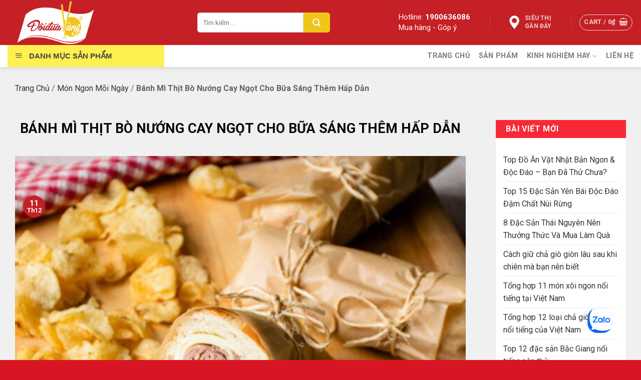

--- FILE ---
content_type: text/html; charset=UTF-8
request_url: https://doiduavang.vn/banh-mi-thit-bo-nuong-cay-ngot-cho-bua-sang-them-hap-dan.html
body_size: 32247
content:
<!DOCTYPE html>
<!--[if IE 9 ]> <html lang="vi" class="ie9 loading-site no-js"> <![endif]-->
<!--[if IE 8 ]> <html lang="vi" class="ie8 loading-site no-js"> <![endif]-->
<!--[if (gte IE 9)|!(IE)]><!--><html lang="vi" class="loading-site no-js"> <!--<![endif]-->
<head>
	<meta charset="UTF-8" />
	<link rel="profile" href="http://gmpg.org/xfn/11" />
	<link rel="pingback" href="https://doiduavang.vn/xmlrpc.php" />

	<script>(function(html){html.className = html.className.replace(/\bno-js\b/,'js')})(document.documentElement);</script>
<meta name='robots' content='max-image-preview:large' />
<meta name="viewport" content="width=device-width, initial-scale=1, maximum-scale=1" />
	<!-- This site is optimized with the Yoast SEO Premium plugin v15.7 - https://yoast.com/wordpress/plugins/seo/ -->
	<title>Bánh mì thịt bò nướng cay ngọt cho bữa sáng thêm hấp dẫn</title>
	<meta name="description" content="Bánh mì thịt bò nướng cay ngọt thơm ngon, tiện lợi nhâm nhi ly trà nóng hay cốc sữa vào mỗi buổi sáng để nạp năng lượng trước khi bắt đầu làm việc" />
	<meta name="robots" content="index, follow, max-snippet:-1, max-image-preview:large, max-video-preview:-1" />
	<link rel="canonical" href="https://doiduavang.vn/banh-mi-thit-bo-nuong-cay-ngot-cho-bua-sang-them-hap-dan.html" />
	<meta property="og:locale" content="vi_VN" />
	<meta property="og:type" content="article" />
	<meta property="og:title" content="Bánh mì thịt bò nướng cay ngọt cho bữa sáng thêm hấp dẫn" />
	<meta property="og:description" content="Bánh mì thịt bò nướng cay ngọt thơm ngon, tiện lợi nhâm nhi ly trà nóng hay cốc sữa vào mỗi buổi sáng để nạp năng lượng trước khi bắt đầu làm việc" />
	<meta property="og:url" content="https://doiduavang.vn/banh-mi-thit-bo-nuong-cay-ngot-cho-bua-sang-them-hap-dan.html" />
	<meta property="og:site_name" content="Đôi Đũa Vàng" />
	<meta property="article:publisher" content="https://www.facebook.com/thucphamdoiduavang" />
	<meta property="article:published_time" content="2022-12-11T01:37:45+00:00" />
	<meta property="article:modified_time" content="2023-01-03T04:30:21+00:00" />
	<meta property="og:image" content="https://doiduavang.vn/wp-content/uploads/2021/04/Make-Ahead-Roast-Beef-Sandwiches-1280-810-640x800-1.jpg" />
	<meta property="og:image:width" content="640" />
	<meta property="og:image:height" content="800" />
	<meta name="twitter:card" content="summary_large_image" />
	<meta name="twitter:creator" content="@nhacungcapthuc1" />
	<meta name="twitter:site" content="@nhacungcapthuc1" />
	<meta name="twitter:label1" content="Được viết bởi">
	<meta name="twitter:data1" content="Blue Ngọc">
	<meta name="twitter:label2" content="Ước tính thời gian đọc">
	<meta name="twitter:data2" content="10 phút">
	<script type="application/ld+json" class="yoast-schema-graph">{"@context":"https://schema.org","@graph":[{"@type":"Organization","@id":"https://doiduavang.vn/#organization","name":"\u0110\u00f4i \u0110\u0169a V\u00e0ng","url":"https://doiduavang.vn/","sameAs":["https://www.facebook.com/thucphamdoiduavang","https://www.instagram.com/thucphamdoiduavang/","https://www.linkedin.com/company/doiduavang","https://www.youtube.com/channel/UCDb4JFPomqNwO9iAig6rd2g","https://www.pinterest.com/thucphamdoiduavang/","https://twitter.com/nhacungcapthuc1"],"logo":{"@type":"ImageObject","@id":"https://doiduavang.vn/#logo","inLanguage":"vi","url":"https://doiduavang.vn/wp-content/uploads/2020/12/logo-min.png","width":126,"height":72,"caption":"\u0110\u00f4i \u0110\u0169a V\u00e0ng"},"image":{"@id":"https://doiduavang.vn/#logo"}},{"@type":"WebSite","@id":"https://doiduavang.vn/#website","url":"https://doiduavang.vn/","name":"\u0110\u00f4i \u0110\u0169a V\u00e0ng","description":"C\u1ea3m x\u00fac m\u1edbi cho b\u1eefa \u0103n truy\u1ec1n th\u1ed1ng","publisher":{"@id":"https://doiduavang.vn/#organization"},"potentialAction":[{"@type":"SearchAction","target":"https://doiduavang.vn/?s={search_term_string}","query-input":"required name=search_term_string"}],"inLanguage":"vi"},{"@type":"ImageObject","@id":"https://doiduavang.vn/banh-mi-thit-bo-nuong-cay-ngot-cho-bua-sang-them-hap-dan.html#primaryimage","inLanguage":"vi","url":"https://doiduavang.vn/wp-content/uploads/2021/04/Make-Ahead-Roast-Beef-Sandwiches-1280-810-640x800-1.jpg","width":640,"height":800,"caption":"b\u00e1nh m\u00ec th\u1ecbt b\u00f2 n\u01b0\u1edbng cay ng\u1ecdt th\u01a1m ngon, ti\u1ec7n l\u1ee3i"},{"@type":"WebPage","@id":"https://doiduavang.vn/banh-mi-thit-bo-nuong-cay-ngot-cho-bua-sang-them-hap-dan.html#webpage","url":"https://doiduavang.vn/banh-mi-thit-bo-nuong-cay-ngot-cho-bua-sang-them-hap-dan.html","name":"B\u00e1nh m\u00ec th\u1ecbt b\u00f2 n\u01b0\u1edbng cay ng\u1ecdt cho b\u1eefa s\u00e1ng th\u00eam h\u1ea5p d\u1eabn","isPartOf":{"@id":"https://doiduavang.vn/#website"},"primaryImageOfPage":{"@id":"https://doiduavang.vn/banh-mi-thit-bo-nuong-cay-ngot-cho-bua-sang-them-hap-dan.html#primaryimage"},"datePublished":"2022-12-11T01:37:45+00:00","dateModified":"2023-01-03T04:30:21+00:00","description":"B\u00e1nh m\u00ec th\u1ecbt b\u00f2 n\u01b0\u1edbng cay ng\u1ecdt th\u01a1m ngon, ti\u1ec7n l\u1ee3i nh\u00e2m nhi ly tr\u00e0 n\u00f3ng hay c\u1ed1c s\u1eefa v\u00e0o m\u1ed7i bu\u1ed5i s\u00e1ng \u0111\u1ec3 n\u1ea1p n\u0103ng l\u01b0\u1ee3ng tr\u01b0\u1edbc khi b\u1eaft \u0111\u1ea7u l\u00e0m vi\u1ec7c","breadcrumb":{"@id":"https://doiduavang.vn/banh-mi-thit-bo-nuong-cay-ngot-cho-bua-sang-them-hap-dan.html#breadcrumb"},"inLanguage":"vi","potentialAction":[{"@type":"ReadAction","target":["https://doiduavang.vn/banh-mi-thit-bo-nuong-cay-ngot-cho-bua-sang-them-hap-dan.html"]}]},{"@type":"BreadcrumbList","@id":"https://doiduavang.vn/banh-mi-thit-bo-nuong-cay-ngot-cho-bua-sang-them-hap-dan.html#breadcrumb","itemListElement":[{"@type":"ListItem","position":1,"item":{"@type":"WebPage","@id":"https://doiduavang.vn/","url":"https://doiduavang.vn/","name":"Trang ch\u1ee7"}},{"@type":"ListItem","position":2,"item":{"@type":"WebPage","@id":"https://doiduavang.vn/mon-ngon-moi-ngay","url":"https://doiduavang.vn/mon-ngon-moi-ngay","name":"M\u00f3n ngon m\u1ed7i ng\u00e0y"}},{"@type":"ListItem","position":3,"item":{"@type":"WebPage","@id":"https://doiduavang.vn/banh-mi-thit-bo-nuong-cay-ngot-cho-bua-sang-them-hap-dan.html","url":"https://doiduavang.vn/banh-mi-thit-bo-nuong-cay-ngot-cho-bua-sang-them-hap-dan.html","name":"B\u00e1nh m\u00ec th\u1ecbt b\u00f2 n\u01b0\u1edbng cay ng\u1ecdt cho b\u1eefa s\u00e1ng th\u00eam h\u1ea5p d\u1eabn"}}]},{"@type":"Article","@id":"https://doiduavang.vn/banh-mi-thit-bo-nuong-cay-ngot-cho-bua-sang-them-hap-dan.html#article","isPartOf":{"@id":"https://doiduavang.vn/banh-mi-thit-bo-nuong-cay-ngot-cho-bua-sang-them-hap-dan.html#webpage"},"author":{"@id":"https://doiduavang.vn/#/schema/person/7980c5da93077311f4b93c8943d4c8f3"},"headline":"B\u00e1nh m\u00ec th\u1ecbt b\u00f2 n\u01b0\u1edbng cay ng\u1ecdt cho b\u1eefa s\u00e1ng th\u00eam h\u1ea5p d\u1eabn","datePublished":"2022-12-11T01:37:45+00:00","dateModified":"2023-01-03T04:30:21+00:00","mainEntityOfPage":{"@id":"https://doiduavang.vn/banh-mi-thit-bo-nuong-cay-ngot-cho-bua-sang-them-hap-dan.html#webpage"},"commentCount":0,"publisher":{"@id":"https://doiduavang.vn/#organization"},"image":{"@id":"https://doiduavang.vn/banh-mi-thit-bo-nuong-cay-ngot-cho-bua-sang-them-hap-dan.html#primaryimage"},"articleSection":"M\u00f3n ngon m\u1ed7i ng\u00e0y","inLanguage":"vi","potentialAction":[{"@type":"CommentAction","name":"Comment","target":["https://doiduavang.vn/banh-mi-thit-bo-nuong-cay-ngot-cho-bua-sang-them-hap-dan.html#respond"]}]},{"@type":"Person","@id":"https://doiduavang.vn/#/schema/person/7980c5da93077311f4b93c8943d4c8f3","name":"Blue Ng\u1ecdc","image":{"@type":"ImageObject","@id":"https://doiduavang.vn/#personlogo","inLanguage":"vi","url":"https://secure.gravatar.com/avatar/55ecc2e42f01c1fa25b5c6345fe17dacb5c47f55df577500c0b20f2c16f68342?s=96&d=identicon&r=g","caption":"Blue Ng\u1ecdc"},"sameAs":["https://doiduavang.vn/"]}]}</script>
	<!-- / Yoast SEO Premium plugin. -->


<link rel='dns-prefetch' href='//fonts.googleapis.com' />
<link rel="alternate" type="application/rss+xml" title="Dòng thông tin Đôi Đũa Vàng &raquo;" href="https://doiduavang.vn/feed" />
<link rel="alternate" type="application/rss+xml" title="Đôi Đũa Vàng &raquo; Dòng bình luận" href="https://doiduavang.vn/comments/feed" />
<link rel="alternate" type="application/rss+xml" title="Đôi Đũa Vàng &raquo; Bánh mì thịt bò nướng cay ngọt cho bữa sáng thêm hấp dẫn Dòng bình luận" href="https://doiduavang.vn/banh-mi-thit-bo-nuong-cay-ngot-cho-bua-sang-them-hap-dan.html/feed" />
<link rel="alternate" title="oNhúng (JSON)" type="application/json+oembed" href="https://doiduavang.vn/wp-json/oembed/1.0/embed?url=https%3A%2F%2Fdoiduavang.vn%2Fbanh-mi-thit-bo-nuong-cay-ngot-cho-bua-sang-them-hap-dan.html" />
<link rel="alternate" title="oNhúng (XML)" type="text/xml+oembed" href="https://doiduavang.vn/wp-json/oembed/1.0/embed?url=https%3A%2F%2Fdoiduavang.vn%2Fbanh-mi-thit-bo-nuong-cay-ngot-cho-bua-sang-them-hap-dan.html&#038;format=xml" />
<style id='wp-img-auto-sizes-contain-inline-css' type='text/css'>
img:is([sizes=auto i],[sizes^="auto," i]){contain-intrinsic-size:3000px 1500px}
/*# sourceURL=wp-img-auto-sizes-contain-inline-css */
</style>
<link rel='stylesheet' id='font-awesome-css' href='https://doiduavang.vn/wp-content/plugins/ot-flatsome-vertical-menu/libs/menu-icons/vendor/codeinwp/icon-picker/css/types/font-awesome.min.css?ver=4.7.0' type='text/css' media='all' />
<link rel='stylesheet' id='berocket_aapf_widget-style-css' href='https://doiduavang.vn/wp-content/plugins/woocommerce-ajax-filters/addons/deprecated_filters/widget.css?ver=3.0.3' type='text/css' media='all' />
<link rel='stylesheet' id='dashicons-css' href='https://doiduavang.vn/wp-includes/css/dashicons.min.css?ver=6.9' type='text/css' media='all' />
<link rel='stylesheet' id='menu-icons-extra-css' href='https://doiduavang.vn/wp-content/plugins/ot-flatsome-vertical-menu/libs/menu-icons/css/extra.min.css?ver=0.12.2' type='text/css' media='all' />
<style id='wp-emoji-styles-inline-css' type='text/css'>

	img.wp-smiley, img.emoji {
		display: inline !important;
		border: none !important;
		box-shadow: none !important;
		height: 1em !important;
		width: 1em !important;
		margin: 0 0.07em !important;
		vertical-align: -0.1em !important;
		background: none !important;
		padding: 0 !important;
	}
/*# sourceURL=wp-emoji-styles-inline-css */
</style>
<style id='classic-theme-styles-inline-css' type='text/css'>
/*! This file is auto-generated */
.wp-block-button__link{color:#fff;background-color:#32373c;border-radius:9999px;box-shadow:none;text-decoration:none;padding:calc(.667em + 2px) calc(1.333em + 2px);font-size:1.125em}.wp-block-file__button{background:#32373c;color:#fff;text-decoration:none}
/*# sourceURL=/wp-includes/css/classic-themes.min.css */
</style>
<link rel='stylesheet' id='devvn-quickbuy-style-css' href='https://doiduavang.vn/wp-content/plugins/devvn-quick-buy/css/devvn-quick-buy.css?ver=1.1.2' type='text/css' media='all' />
<link rel='stylesheet' id='ot-vertical-menu-css-css' href='https://doiduavang.vn/wp-content/plugins/ot-flatsome-vertical-menu/assets/css/style.css?ver=1.2.3' type='text/css' media='all' />
<style id='woocommerce-inline-inline-css' type='text/css'>
.woocommerce form .form-row .required { visibility: visible; }
/*# sourceURL=woocommerce-inline-inline-css */
</style>
<link rel='stylesheet' id='flatsome-icons-css' href='https://doiduavang.vn/wp-content/themes/flatsome/assets/css/fl-icons.css?ver=3.12' type='text/css' media='all' />
<link rel='stylesheet' id='flatsome-ninjaforms-css' href='https://doiduavang.vn/wp-content/themes/flatsome/inc/integrations/ninjaforms/ninjaforms.css?ver=6.9' type='text/css' media='all' />
<link rel='stylesheet' id='woo-variation-swatches-css' href='https://doiduavang.vn/wp-content/plugins/woo-variation-swatches/assets/css/frontend.min.css?ver=1.1.13' type='text/css' media='all' />
<style id='woo-variation-swatches-inline-css' type='text/css'>
.variable-item:not(.radio-variable-item) { width : 30px; height : 30px; } .wvs-style-squared .button-variable-item { min-width : 30px; } .button-variable-item span { font-size : 16px; }
/*# sourceURL=woo-variation-swatches-inline-css */
</style>
<link rel='stylesheet' id='woo-variation-swatches-theme-override-css' href='https://doiduavang.vn/wp-content/plugins/woo-variation-swatches/assets/css/wvs-theme-override.min.css?ver=1.1.13' type='text/css' media='all' />
<link rel='stylesheet' id='woo-variation-swatches-tooltip-css' href='https://doiduavang.vn/wp-content/plugins/woo-variation-swatches/assets/css/frontend-tooltip.min.css?ver=1.1.13' type='text/css' media='all' />
<link rel='stylesheet' id='fixedtoc-style-css' href='https://doiduavang.vn/wp-content/plugins/fixed-toc/frontend/assets/css/ftoc.min.css?ver=6.9' type='text/css' media='all' />
<style id='fixedtoc-style-inline-css' type='text/css'>
.ftwp-in-post#ftwp-container-outer { height: auto; } .ftwp-in-post#ftwp-container-outer.ftwp-float-left { width: 935px; } #ftwp-container.ftwp-wrap #ftwp-contents { width: 250px; height: auto; font-size: 0px; } .ftwp-in-post#ftwp-container-outer #ftwp-contents { height: auto; } .ftwp-in-post#ftwp-container-outer.ftwp-float-left #ftwp-contents { width: 935px; } #ftwp-container.ftwp-wrap #ftwp-trigger { width: 50px; height: 50px; font-size: 30px; } #ftwp-container #ftwp-trigger.ftwp-border-medium { font-size: 29px; } #ftwp-container.ftwp-wrap #ftwp-header { font-size: 20px; font-family: inherit; } #ftwp-container.ftwp-wrap #ftwp-header-title { font-weight: normal; } #ftwp-container.ftwp-wrap #ftwp-list { font-size: 14px; font-family: inherit; } #ftwp-container.ftwp-wrap #ftwp-list .ftwp-anchor::before { font-size: 5.6px; } #ftwp-container #ftwp-list.ftwp-strong-first>.ftwp-item>.ftwp-anchor .ftwp-text { font-size: 15.4px; } #ftwp-container.ftwp-wrap #ftwp-list.ftwp-strong-first>.ftwp-item>.ftwp-anchor::before { font-size: 7px; } #ftwp-container.ftwp-wrap #ftwp-trigger { color: #333; background: rgba(243,243,243,0.95); } #ftwp-container.ftwp-wrap #ftwp-trigger { border-color: rgba(51,51,51,0.95); } #ftwp-container.ftwp-wrap #ftwp-contents { border-color: rgba(51,51,51,0.95); } #ftwp-container.ftwp-wrap #ftwp-header { color: #333; background: rgba(243,243,243,0.95); } #ftwp-container.ftwp-wrap #ftwp-contents:hover #ftwp-header { background: #f3f3f3; } #ftwp-container.ftwp-wrap #ftwp-list { color: #333; background: rgba(243,243,243,0.95); } #ftwp-container.ftwp-wrap #ftwp-contents:hover #ftwp-list { background: #f3f3f3; } #ftwp-container.ftwp-wrap #ftwp-list .ftwp-anchor:hover { color: #00A368; } #ftwp-container.ftwp-wrap #ftwp-list .ftwp-anchor:focus, #ftwp-container.ftwp-wrap #ftwp-list .ftwp-active, #ftwp-container.ftwp-wrap #ftwp-list .ftwp-active:hover { color: #fff; } #ftwp-container.ftwp-wrap #ftwp-list .ftwp-text::before { background: rgba(221,51,51,0.95); } .ftwp-heading-target::before { background: rgba(221,51,51,0.95); }
/*# sourceURL=fixedtoc-style-inline-css */
</style>
<link rel='stylesheet' id='flatsome-main-css' href='https://doiduavang.vn/wp-content/themes/flatsome/assets/css/flatsome.css?ver=3.13.1' type='text/css' media='all' />
<link rel='stylesheet' id='flatsome-shop-css' href='https://doiduavang.vn/wp-content/themes/flatsome/assets/css/flatsome-shop.css?ver=3.13.1' type='text/css' media='all' />
<link rel='stylesheet' id='flatsome-style-css' href='https://doiduavang.vn/wp-content/themes/doiduavang/style.css?ver=3.0' type='text/css' media='all' />
<link rel='stylesheet' id='flatsome-googlefonts-css' href='//fonts.googleapis.com/css?family=Roboto%3Aregular%2Cregular%2Cregular%2C700%2Cregular&#038;display=block&#038;ver=3.9' type='text/css' media='all' />
<script type="text/template" id="tmpl-variation-template">
	<div class="woocommerce-variation-description">{{{ data.variation.variation_description }}}</div>
	<div class="woocommerce-variation-price">{{{ data.variation.price_html }}}</div>
	<div class="woocommerce-variation-availability">{{{ data.variation.availability_html }}}</div>
</script>
<script type="text/template" id="tmpl-unavailable-variation-template">
	<p>Sorry, this product is unavailable. Please choose a different combination.</p>
</script>
<script type="text/javascript" src="https://doiduavang.vn/wp-includes/js/jquery/jquery.min.js?ver=3.7.1" id="jquery-core-js"></script>
<script type="text/javascript" src="https://doiduavang.vn/wp-includes/js/jquery/jquery-migrate.min.js?ver=3.4.1" id="jquery-migrate-js"></script>
<script type="text/javascript" src="https://doiduavang.vn/wp-content/plugins/woocommerce/assets/js/jquery-blockui/jquery.blockUI.min.js?ver=2.70" id="jquery-blockui-js"></script>
<script type="text/javascript" src="https://doiduavang.vn/wp-includes/js/underscore.min.js?ver=1.13.7" id="underscore-js"></script>
<script type="text/javascript" id="wp-util-js-extra">
/* <![CDATA[ */
var _wpUtilSettings = {"ajax":{"url":"/wp-admin/admin-ajax.php"}};
//# sourceURL=wp-util-js-extra
/* ]]> */
</script>
<script type="text/javascript" src="https://doiduavang.vn/wp-includes/js/wp-util.min.js?ver=6.9" id="wp-util-js"></script>
<script type="text/javascript" id="wc-add-to-cart-variation-js-extra">
/* <![CDATA[ */
var wc_add_to_cart_variation_params = {"wc_ajax_url":"/?wc-ajax=%%endpoint%%","i18n_no_matching_variations_text":"Sorry, no products matched your selection. Please choose a different combination.","i18n_make_a_selection_text":"Please select some product options before adding this product to your cart.","i18n_unavailable_text":"Sorry, this product is unavailable. Please choose a different combination."};
//# sourceURL=wc-add-to-cart-variation-js-extra
/* ]]> */
</script>
<script type="text/javascript" src="https://doiduavang.vn/wp-content/plugins/woocommerce/assets/js/frontend/add-to-cart-variation.min.js?ver=5.1.0" id="wc-add-to-cart-variation-js"></script>
<script type="text/javascript" id="woo-variation-swatches-js-extra">
/* <![CDATA[ */
var woo_variation_swatches_options = {"is_product_page":"","show_variation_label":"1","variation_label_separator":":","wvs_nonce":"063f60df89"};
//# sourceURL=woo-variation-swatches-js-extra
/* ]]> */
</script>
<script type="text/javascript" defer src="https://doiduavang.vn/wp-content/plugins/woo-variation-swatches/assets/js/frontend.min.js?ver=1.1.13" id="woo-variation-swatches-js"></script>
<link rel="https://api.w.org/" href="https://doiduavang.vn/wp-json/" /><link rel="alternate" title="JSON" type="application/json" href="https://doiduavang.vn/wp-json/wp/v2/posts/4679" /><link rel="EditURI" type="application/rsd+xml" title="RSD" href="https://doiduavang.vn/xmlrpc.php?rsd" />
<meta name="generator" content="WordPress 6.9" />
<meta name="generator" content="WooCommerce 5.1.0" />
<link rel='shortlink' href='https://doiduavang.vn/?p=4679' />
<meta name="framework" content="Redux 4.1.24" /><!-- / HREFLANG Tags by DCGWS Version 2.0.0 -->
<!-- / HREFLANG Tags by DCGWS -->
<script>
	function expand(param) {
		param.style.display = (param.style.display == "none") ? "block" : "none";
	}
	function read_toggle(id, more, less) {
		el = document.getElementById("readlink" + id);
		el.innerHTML = (el.innerHTML == more) ? less : more;
		expand(document.getElementById("read" + id));
	}
	</script>    
    <script type="text/javascript">
        var ajaxurl = 'https://doiduavang.vn/wp-admin/admin-ajax.php';
    </script>
<style></style><link rel="apple-touch-icon" sizes="180x180" href="/wp-content/uploads/fbrfg/apple-touch-icon.png">
<link rel="icon" type="image/png" sizes="32x32" href="/wp-content/uploads/fbrfg/favicon-32x32.png">
<link rel="icon" type="image/png" sizes="16x16" href="/wp-content/uploads/fbrfg/favicon-16x16.png">
<link rel="manifest" href="/wp-content/uploads/fbrfg/site.webmanifest">
<link rel="mask-icon" href="/wp-content/uploads/fbrfg/safari-pinned-tab.svg" color="#5bbad5">
<link rel="shortcut icon" href="/wp-content/uploads/fbrfg/favicon.ico">
<meta name="msapplication-TileColor" content="#da532c">
<meta name="msapplication-config" content="/wp-content/uploads/fbrfg/browserconfig.xml">
<meta name="theme-color" content="#ffffff"><style>.bg{opacity: 0; transition: opacity 1s; -webkit-transition: opacity 1s;} .bg-loaded{opacity: 1;}</style><!--[if IE]><link rel="stylesheet" type="text/css" href="https://doiduavang.vn/wp-content/themes/flatsome/assets/css/ie-fallback.css"><script src="//cdnjs.cloudflare.com/ajax/libs/html5shiv/3.6.1/html5shiv.js"></script><script>var head = document.getElementsByTagName('head')[0],style = document.createElement('style');style.type = 'text/css';style.styleSheet.cssText = ':before,:after{content:none !important';head.appendChild(style);setTimeout(function(){head.removeChild(style);}, 0);</script><script src="https://doiduavang.vn/wp-content/themes/flatsome/assets/libs/ie-flexibility.js"></script><![endif]--><meta name="ahrefs-site-verification" content="22af880c566a87dea664c29d9040a3a53a10c7b29aef5e2d0dcdde7948df59a3">
<meta name="google-site-verification" content="v31UU493W8hsA7OEIC_uzTW1yQcNXcxgGxIb0TELlic" />
<!-- Google Tag Manager -->
<script>(function(w,d,s,l,i){w[l]=w[l]||[];w[l].push({'gtm.start':
new Date().getTime(),event:'gtm.js'});var f=d.getElementsByTagName(s)[0],
j=d.createElement(s),dl=l!='dataLayer'?'&l='+l:'';j.async=true;j.src=
'https://www.googletagmanager.com/gtm.js?id='+i+dl;f.parentNode.insertBefore(j,f);
})(window,document,'script','dataLayer','GTM-M48N732');</script>
<!-- End Google Tag Manager -->

<!-- Global site tag (gtag.js) - Google Ads: 857464704 -->
<script async src="https://www.googletagmanager.com/gtag/js?id=AW-857464704"></script>

<!-- Global site tag (gtag.js) - Google Ads: 857464704 --> <script async src="https://www.googletagmanager.com/gtag/js?id=AW-857464704"></script> <script> window.dataLayer = window.dataLayer || []; function gtag(){dataLayer.push(arguments);} gtag('js', new Date()); gtag('config', 'AW-857464704'); </script>
<script>
  window.dataLayer = window.dataLayer || [];
  function gtag(){dataLayer.push(arguments);}
  gtag('js', new Date());
gtag('config', 'AW-857464704');
</script>

<script>
		!function (w, d, t) {
		  w.TiktokAnalyticsObject=t;var ttq=w[t]=w[t]||[];ttq.methods=["page","track","identify","instances","debug","on","off","once","ready","alias","group","enableCookie","disableCookie"],ttq.setAndDefer=function(t,e){t[e]=function(){t.push([e].concat(Array.prototype.slice.call(arguments,0)))}};for(var i=0;i<ttq.methods.length;i++)ttq.setAndDefer(ttq,ttq.methods[i]);ttq.instance=function(t){for(var e=ttq._i[t]||[],n=0;n<ttq.methods.length;n++
)ttq.setAndDefer(e,ttq.methods[n]);return e},ttq.load=function(e,n){var i="https://analytics.tiktok.com/i18n/pixel/events.js";ttq._i=ttq._i||{},ttq._i[e]=[],ttq._i[e]._u=i,ttq._t=ttq._t||{},ttq._t[e]=+new Date,ttq._o=ttq._o||{},ttq._o[e]=n||{};n=document.createElement("script");n.type="text/javascript",n.async=!0,n.src=i+"?sdkid="+e+"&lib="+t;e=document.getElementsByTagName("script")[0];e.parentNode.insertBefore(n,e)};
		
		  ttq.load('COJMC4JC77U9B3UA78RG');
		  ttq.page();
		}(window, document, 'ttq');
	</script>



<!-- Meta Pixel Code -->
<script>
!function(f,b,e,v,n,t,s)
{if(f.fbq)return;n=f.fbq=function(){n.callMethod?
n.callMethod.apply(n,arguments):n.queue.push(arguments)};
if(!f._fbq)f._fbq=n;n.push=n;n.loaded=!0;n.version='2.0';
n.queue=[];t=b.createElement(e);t.async=!0;
t.src=v;s=b.getElementsByTagName(e)[0];
s.parentNode.insertBefore(t,s)}(window, document,'script',
'https://connect.facebook.net/en_US/fbevents.js');
fbq('init', '380642861631514');
fbq('track', 'PageView');
</script>
<noscript><img height="1" width="1" style="display:none"
src="https://www.facebook.com/tr?id=380642861631514&ev=PageView&noscript=1"
/></noscript>
<!-- End Meta Pixel Code -->


<div class="zalo-chat-widget" data-oaid="2767293480763711156" data-welcome-message="Rất vui khi được hỗ trợ bạn!" data-autopopup="10" data-width="" data-height=""></div>

<script src="https://sp.zalo.me/plugins/sdk.js"></script>
	<noscript><style>.woocommerce-product-gallery{ opacity: 1 !important; }</style></noscript>
	<script id='nitro-telemetry'>(()=>{window.NitroPack=window.NitroPack||{coreVersion:"na",isCounted:!1};let e=document.createElement("script");if(e.src="https://nitroscripts.com/brIjHWLgwndqujcHHxaCshZRYHXCVPHO",e.async=!0,e.id="nitro-script",document.head.appendChild(e),!window.NitroPack.isCounted){window.NitroPack.isCounted=!0;let t=()=>{navigator.sendBeacon("https://to.getnitropack.com/p",JSON.stringify({siteId:"brIjHWLgwndqujcHHxaCshZRYHXCVPHO",url:window.location.href,isOptimized:!!window.IS_NITROPACK,coreVersion:"na",missReason:window.NPTelemetryMetadata?.missReason||"",pageType:window.NPTelemetryMetadata?.pageType||"",isEligibleForOptimization:!!window.NPTelemetryMetadata?.isEligibleForOptimization}))};(()=>{let e=()=>new Promise(e=>{"complete"===document.readyState?e():window.addEventListener("load",e)}),i=()=>new Promise(e=>{document.prerendering?document.addEventListener("prerenderingchange",e,{once:!0}):e()}),a=async()=>{await i(),await e(),t()};a()})(),window.addEventListener("pageshow",e=>{if(e.persisted){let i=document.prerendering||self.performance?.getEntriesByType?.("navigation")[0]?.activationStart>0;"visible"!==document.visibilityState||i||t()}})}})();</script><link rel="icon" href="https://doiduavang.vn/wp-content/uploads/2025/10/cropped-k-32x32.png" sizes="32x32" />
<link rel="icon" href="https://doiduavang.vn/wp-content/uploads/2025/10/cropped-k-192x192.png" sizes="192x192" />
<link rel="apple-touch-icon" href="https://doiduavang.vn/wp-content/uploads/2025/10/cropped-k-180x180.png" />
<meta name="msapplication-TileImage" content="https://doiduavang.vn/wp-content/uploads/2025/10/cropped-k-270x270.png" />
<style type="text/css">

*[id^='readlink'] {
 font-weight: normal;
 color: #000000;
 background: #ffffff;
 padding: 0px;
 border-bottom: 1px solid #000000;
 -webkit-box-shadow: none !important;
 box-shadow: none !important;
 -webkit-transition: none !important;
}

*[id^='readlink']:hover {
 font-weight: normal;
 color: #191919;
 padding: 0px;
 border-bottom: 1px solid #000000;
}

*[id^='readlink']:focus {
 outline: none;
 color: #000000;
}

</style>
<style id="custom-css" type="text/css">:root {--primary-color: #c42026;}.full-width .ubermenu-nav, .container, .row{max-width: 1300px}.row.row-collapse{max-width: 1270px}.row.row-small{max-width: 1292.5px}.row.row-large{max-width: 1330px}.sticky-add-to-cart--active, #wrapper,#main,#main.dark{background-color: #f9f9f9}.header-main{height: 90px}#logo img{max-height: 90px}#logo{width:349px;}#logo img{padding:2px 0;}.header-bottom{min-height: 44px}.header-top{min-height: 30px}.transparent .header-main{height: 90px}.transparent #logo img{max-height: 90px}.has-transparent + .page-title:first-of-type,.has-transparent + #main > .page-title,.has-transparent + #main > div > .page-title,.has-transparent + #main .page-header-wrapper:first-of-type .page-title{padding-top: 140px;}.header.show-on-scroll,.stuck .header-main{height:70px!important}.stuck #logo img{max-height: 70px!important}.search-form{ width: 70%;}.header-bg-color, .header-wrapper {background-color: #c42026}.header-bottom {background-color: #ffffff}.header-main .nav > li > a{line-height: 16px }.stuck .header-main .nav > li > a{line-height: 20px }.header-bottom-nav > li > a{line-height: 16px }@media (max-width: 549px) {.header-main{height: 70px}#logo img{max-height: 70px}}.blog-wrapper{background-color: #f0f0f0;}/* Color */.accordion-title.active, .has-icon-bg .icon .icon-inner,.logo a, .primary.is-underline, .primary.is-link, .badge-outline .badge-inner, .nav-outline > li.active> a,.nav-outline >li.active > a, .cart-icon strong,[data-color='primary'], .is-outline.primary{color: #c42026;}/* Color !important */[data-text-color="primary"]{color: #c42026!important;}/* Background Color */[data-text-bg="primary"]{background-color: #c42026;}/* Background */.scroll-to-bullets a,.featured-title, .label-new.menu-item > a:after, .nav-pagination > li > .current,.nav-pagination > li > span:hover,.nav-pagination > li > a:hover,.has-hover:hover .badge-outline .badge-inner,button[type="submit"], .button.wc-forward:not(.checkout):not(.checkout-button), .button.submit-button, .button.primary:not(.is-outline),.featured-table .title,.is-outline:hover, .has-icon:hover .icon-label,.nav-dropdown-bold .nav-column li > a:hover, .nav-dropdown.nav-dropdown-bold > li > a:hover, .nav-dropdown-bold.dark .nav-column li > a:hover, .nav-dropdown.nav-dropdown-bold.dark > li > a:hover, .is-outline:hover, .tagcloud a:hover,.grid-tools a, input[type='submit']:not(.is-form), .box-badge:hover .box-text, input.button.alt,.nav-box > li > a:hover,.nav-box > li.active > a,.nav-pills > li.active > a ,.current-dropdown .cart-icon strong, .cart-icon:hover strong, .nav-line-bottom > li > a:before, .nav-line-grow > li > a:before, .nav-line > li > a:before,.banner, .header-top, .slider-nav-circle .flickity-prev-next-button:hover svg, .slider-nav-circle .flickity-prev-next-button:hover .arrow, .primary.is-outline:hover, .button.primary:not(.is-outline), input[type='submit'].primary, input[type='submit'].primary, input[type='reset'].button, input[type='button'].primary, .badge-inner{background-color: #c42026;}/* Border */.nav-vertical.nav-tabs > li.active > a,.scroll-to-bullets a.active,.nav-pagination > li > .current,.nav-pagination > li > span:hover,.nav-pagination > li > a:hover,.has-hover:hover .badge-outline .badge-inner,.accordion-title.active,.featured-table,.is-outline:hover, .tagcloud a:hover,blockquote, .has-border, .cart-icon strong:after,.cart-icon strong,.blockUI:before, .processing:before,.loading-spin, .slider-nav-circle .flickity-prev-next-button:hover svg, .slider-nav-circle .flickity-prev-next-button:hover .arrow, .primary.is-outline:hover{border-color: #c42026}.nav-tabs > li.active > a{border-top-color: #c42026}.widget_shopping_cart_content .blockUI.blockOverlay:before { border-left-color: #c42026 }.woocommerce-checkout-review-order .blockUI.blockOverlay:before { border-left-color: #c42026 }/* Fill */.slider .flickity-prev-next-button:hover svg,.slider .flickity-prev-next-button:hover .arrow{fill: #c42026;}/* Background Color */[data-icon-label]:after, .secondary.is-underline:hover,.secondary.is-outline:hover,.icon-label,.button.secondary:not(.is-outline),.button.alt:not(.is-outline), .badge-inner.on-sale, .button.checkout, .single_add_to_cart_button, .current .breadcrumb-step{ background-color:#f0c519; }[data-text-bg="secondary"]{background-color: #f0c519;}/* Color */.secondary.is-underline,.secondary.is-link, .secondary.is-outline,.stars a.active, .star-rating:before, .woocommerce-page .star-rating:before,.star-rating span:before, .color-secondary{color: #f0c519}/* Color !important */[data-text-color="secondary"]{color: #f0c519!important;}/* Border */.secondary.is-outline:hover{border-color:#f0c519}.success.is-underline:hover,.success.is-outline:hover,.success{background-color: #6bbe17}.success-color, .success.is-link, .success.is-outline{color: #6bbe17;}.success-border{border-color: #6bbe17!important;}/* Color !important */[data-text-color="success"]{color: #6bbe17!important;}/* Background Color */[data-text-bg="success"]{background-color: #6bbe17;}.alert.is-underline:hover,.alert.is-outline:hover,.alert{background-color: #ffffff}.alert.is-link, .alert.is-outline, .color-alert{color: #ffffff;}/* Color !important */[data-text-color="alert"]{color: #ffffff!important;}/* Background Color */[data-text-bg="alert"]{background-color: #ffffff;}body{font-size: 100%;}@media screen and (max-width: 549px){body{font-size: 100%;}}body{font-family:"Roboto", sans-serif}body{font-weight: 0}body{color: #636363}.nav > li > a {font-family:"Roboto", sans-serif;}.mobile-sidebar-levels-2 .nav > li > ul > li > a {font-family:"Roboto", sans-serif;}.nav > li > a {font-weight: 700;}.mobile-sidebar-levels-2 .nav > li > ul > li > a {font-weight: 700;}h1,h2,h3,h4,h5,h6,.heading-font, .off-canvas-center .nav-sidebar.nav-vertical > li > a{font-family: "Roboto", sans-serif;}h1,h2,h3,h4,h5,h6,.heading-font,.banner h1,.banner h2{font-weight: 0;}h1,h2,h3,h4,h5,h6,.heading-font{color: #0a0a0a;}.alt-font{font-family: "Roboto", sans-serif;}.alt-font{font-weight: 0!important;}.header:not(.transparent) .header-bottom-nav.nav > li > a:hover,.header:not(.transparent) .header-bottom-nav.nav > li.active > a,.header:not(.transparent) .header-bottom-nav.nav > li.current > a,.header:not(.transparent) .header-bottom-nav.nav > li > a.active,.header:not(.transparent) .header-bottom-nav.nav > li > a.current{color: #c42026;}.header-bottom-nav.nav-line-bottom > li > a:before,.header-bottom-nav.nav-line-grow > li > a:before,.header-bottom-nav.nav-line > li > a:before,.header-bottom-nav.nav-box > li > a:hover,.header-bottom-nav.nav-box > li.active > a,.header-bottom-nav.nav-pills > li > a:hover,.header-bottom-nav.nav-pills > li.active > a{color:#FFF!important;background-color: #c42026;}a{color: #353535;}a:hover{color: #c42026;}.tagcloud a:hover{border-color: #c42026;background-color: #c42026;}.products.has-equal-box-heights .box-image {padding-top: 100%;}@media screen and (min-width: 550px){.products .box-vertical .box-image{min-width: 247px!important;width: 247px!important;}}button[name='update_cart'] { display: none; }/* Custom CSS */.read-link{color: blue !important;padding: 10px;border: 1px solid #ccc;border-radius: 5px;}.read-link:hover, read-link:active, read-link:focus{color: red !important;padding: 10px;border: 1px solid #ccc;border-radius: 5px;}.term-description{margin-bottom: 20px;}#newsletter-signup-link{padding: 0px !important;}.mfp-container{padding: 0px !important;}.label-new.menu-item > a:after{content:"New";}.label-hot.menu-item > a:after{content:"Hot";}.label-sale.menu-item > a:after{content:"Sale";}.label-popular.menu-item > a:after{content:"Popular";}</style>		<style type="text/css" id="wp-custom-css">
			/* Viet hoa tieu de bai viet */
.entry-title{
	text-transform: uppercase;
	text-align: center;
}
#breadcrumbs{
	text-transform: capitalize;
}
.ftwp-heading{
	overflow: hidden;
	text-overflow: ellipsis;
	-webkit-line-clamp: 2;
  display: -webkit-box;
  -webkit-box-orient: vertical;
}
.section-cothebanquantam{
	background: #f1fbff;
	border: .5px solid #54b8ff;
	border-radius: 8px;
	padding: 12px 18px 10px;
	margin-bottom: 10px;
}		</style>
		<style id='global-styles-inline-css' type='text/css'>
:root{--wp--preset--aspect-ratio--square: 1;--wp--preset--aspect-ratio--4-3: 4/3;--wp--preset--aspect-ratio--3-4: 3/4;--wp--preset--aspect-ratio--3-2: 3/2;--wp--preset--aspect-ratio--2-3: 2/3;--wp--preset--aspect-ratio--16-9: 16/9;--wp--preset--aspect-ratio--9-16: 9/16;--wp--preset--color--black: #000000;--wp--preset--color--cyan-bluish-gray: #abb8c3;--wp--preset--color--white: #ffffff;--wp--preset--color--pale-pink: #f78da7;--wp--preset--color--vivid-red: #cf2e2e;--wp--preset--color--luminous-vivid-orange: #ff6900;--wp--preset--color--luminous-vivid-amber: #fcb900;--wp--preset--color--light-green-cyan: #7bdcb5;--wp--preset--color--vivid-green-cyan: #00d084;--wp--preset--color--pale-cyan-blue: #8ed1fc;--wp--preset--color--vivid-cyan-blue: #0693e3;--wp--preset--color--vivid-purple: #9b51e0;--wp--preset--gradient--vivid-cyan-blue-to-vivid-purple: linear-gradient(135deg,rgb(6,147,227) 0%,rgb(155,81,224) 100%);--wp--preset--gradient--light-green-cyan-to-vivid-green-cyan: linear-gradient(135deg,rgb(122,220,180) 0%,rgb(0,208,130) 100%);--wp--preset--gradient--luminous-vivid-amber-to-luminous-vivid-orange: linear-gradient(135deg,rgb(252,185,0) 0%,rgb(255,105,0) 100%);--wp--preset--gradient--luminous-vivid-orange-to-vivid-red: linear-gradient(135deg,rgb(255,105,0) 0%,rgb(207,46,46) 100%);--wp--preset--gradient--very-light-gray-to-cyan-bluish-gray: linear-gradient(135deg,rgb(238,238,238) 0%,rgb(169,184,195) 100%);--wp--preset--gradient--cool-to-warm-spectrum: linear-gradient(135deg,rgb(74,234,220) 0%,rgb(151,120,209) 20%,rgb(207,42,186) 40%,rgb(238,44,130) 60%,rgb(251,105,98) 80%,rgb(254,248,76) 100%);--wp--preset--gradient--blush-light-purple: linear-gradient(135deg,rgb(255,206,236) 0%,rgb(152,150,240) 100%);--wp--preset--gradient--blush-bordeaux: linear-gradient(135deg,rgb(254,205,165) 0%,rgb(254,45,45) 50%,rgb(107,0,62) 100%);--wp--preset--gradient--luminous-dusk: linear-gradient(135deg,rgb(255,203,112) 0%,rgb(199,81,192) 50%,rgb(65,88,208) 100%);--wp--preset--gradient--pale-ocean: linear-gradient(135deg,rgb(255,245,203) 0%,rgb(182,227,212) 50%,rgb(51,167,181) 100%);--wp--preset--gradient--electric-grass: linear-gradient(135deg,rgb(202,248,128) 0%,rgb(113,206,126) 100%);--wp--preset--gradient--midnight: linear-gradient(135deg,rgb(2,3,129) 0%,rgb(40,116,252) 100%);--wp--preset--font-size--small: 13px;--wp--preset--font-size--medium: 20px;--wp--preset--font-size--large: 36px;--wp--preset--font-size--x-large: 42px;--wp--preset--spacing--20: 0.44rem;--wp--preset--spacing--30: 0.67rem;--wp--preset--spacing--40: 1rem;--wp--preset--spacing--50: 1.5rem;--wp--preset--spacing--60: 2.25rem;--wp--preset--spacing--70: 3.38rem;--wp--preset--spacing--80: 5.06rem;--wp--preset--shadow--natural: 6px 6px 9px rgba(0, 0, 0, 0.2);--wp--preset--shadow--deep: 12px 12px 50px rgba(0, 0, 0, 0.4);--wp--preset--shadow--sharp: 6px 6px 0px rgba(0, 0, 0, 0.2);--wp--preset--shadow--outlined: 6px 6px 0px -3px rgb(255, 255, 255), 6px 6px rgb(0, 0, 0);--wp--preset--shadow--crisp: 6px 6px 0px rgb(0, 0, 0);}:where(.is-layout-flex){gap: 0.5em;}:where(.is-layout-grid){gap: 0.5em;}body .is-layout-flex{display: flex;}.is-layout-flex{flex-wrap: wrap;align-items: center;}.is-layout-flex > :is(*, div){margin: 0;}body .is-layout-grid{display: grid;}.is-layout-grid > :is(*, div){margin: 0;}:where(.wp-block-columns.is-layout-flex){gap: 2em;}:where(.wp-block-columns.is-layout-grid){gap: 2em;}:where(.wp-block-post-template.is-layout-flex){gap: 1.25em;}:where(.wp-block-post-template.is-layout-grid){gap: 1.25em;}.has-black-color{color: var(--wp--preset--color--black) !important;}.has-cyan-bluish-gray-color{color: var(--wp--preset--color--cyan-bluish-gray) !important;}.has-white-color{color: var(--wp--preset--color--white) !important;}.has-pale-pink-color{color: var(--wp--preset--color--pale-pink) !important;}.has-vivid-red-color{color: var(--wp--preset--color--vivid-red) !important;}.has-luminous-vivid-orange-color{color: var(--wp--preset--color--luminous-vivid-orange) !important;}.has-luminous-vivid-amber-color{color: var(--wp--preset--color--luminous-vivid-amber) !important;}.has-light-green-cyan-color{color: var(--wp--preset--color--light-green-cyan) !important;}.has-vivid-green-cyan-color{color: var(--wp--preset--color--vivid-green-cyan) !important;}.has-pale-cyan-blue-color{color: var(--wp--preset--color--pale-cyan-blue) !important;}.has-vivid-cyan-blue-color{color: var(--wp--preset--color--vivid-cyan-blue) !important;}.has-vivid-purple-color{color: var(--wp--preset--color--vivid-purple) !important;}.has-black-background-color{background-color: var(--wp--preset--color--black) !important;}.has-cyan-bluish-gray-background-color{background-color: var(--wp--preset--color--cyan-bluish-gray) !important;}.has-white-background-color{background-color: var(--wp--preset--color--white) !important;}.has-pale-pink-background-color{background-color: var(--wp--preset--color--pale-pink) !important;}.has-vivid-red-background-color{background-color: var(--wp--preset--color--vivid-red) !important;}.has-luminous-vivid-orange-background-color{background-color: var(--wp--preset--color--luminous-vivid-orange) !important;}.has-luminous-vivid-amber-background-color{background-color: var(--wp--preset--color--luminous-vivid-amber) !important;}.has-light-green-cyan-background-color{background-color: var(--wp--preset--color--light-green-cyan) !important;}.has-vivid-green-cyan-background-color{background-color: var(--wp--preset--color--vivid-green-cyan) !important;}.has-pale-cyan-blue-background-color{background-color: var(--wp--preset--color--pale-cyan-blue) !important;}.has-vivid-cyan-blue-background-color{background-color: var(--wp--preset--color--vivid-cyan-blue) !important;}.has-vivid-purple-background-color{background-color: var(--wp--preset--color--vivid-purple) !important;}.has-black-border-color{border-color: var(--wp--preset--color--black) !important;}.has-cyan-bluish-gray-border-color{border-color: var(--wp--preset--color--cyan-bluish-gray) !important;}.has-white-border-color{border-color: var(--wp--preset--color--white) !important;}.has-pale-pink-border-color{border-color: var(--wp--preset--color--pale-pink) !important;}.has-vivid-red-border-color{border-color: var(--wp--preset--color--vivid-red) !important;}.has-luminous-vivid-orange-border-color{border-color: var(--wp--preset--color--luminous-vivid-orange) !important;}.has-luminous-vivid-amber-border-color{border-color: var(--wp--preset--color--luminous-vivid-amber) !important;}.has-light-green-cyan-border-color{border-color: var(--wp--preset--color--light-green-cyan) !important;}.has-vivid-green-cyan-border-color{border-color: var(--wp--preset--color--vivid-green-cyan) !important;}.has-pale-cyan-blue-border-color{border-color: var(--wp--preset--color--pale-cyan-blue) !important;}.has-vivid-cyan-blue-border-color{border-color: var(--wp--preset--color--vivid-cyan-blue) !important;}.has-vivid-purple-border-color{border-color: var(--wp--preset--color--vivid-purple) !important;}.has-vivid-cyan-blue-to-vivid-purple-gradient-background{background: var(--wp--preset--gradient--vivid-cyan-blue-to-vivid-purple) !important;}.has-light-green-cyan-to-vivid-green-cyan-gradient-background{background: var(--wp--preset--gradient--light-green-cyan-to-vivid-green-cyan) !important;}.has-luminous-vivid-amber-to-luminous-vivid-orange-gradient-background{background: var(--wp--preset--gradient--luminous-vivid-amber-to-luminous-vivid-orange) !important;}.has-luminous-vivid-orange-to-vivid-red-gradient-background{background: var(--wp--preset--gradient--luminous-vivid-orange-to-vivid-red) !important;}.has-very-light-gray-to-cyan-bluish-gray-gradient-background{background: var(--wp--preset--gradient--very-light-gray-to-cyan-bluish-gray) !important;}.has-cool-to-warm-spectrum-gradient-background{background: var(--wp--preset--gradient--cool-to-warm-spectrum) !important;}.has-blush-light-purple-gradient-background{background: var(--wp--preset--gradient--blush-light-purple) !important;}.has-blush-bordeaux-gradient-background{background: var(--wp--preset--gradient--blush-bordeaux) !important;}.has-luminous-dusk-gradient-background{background: var(--wp--preset--gradient--luminous-dusk) !important;}.has-pale-ocean-gradient-background{background: var(--wp--preset--gradient--pale-ocean) !important;}.has-electric-grass-gradient-background{background: var(--wp--preset--gradient--electric-grass) !important;}.has-midnight-gradient-background{background: var(--wp--preset--gradient--midnight) !important;}.has-small-font-size{font-size: var(--wp--preset--font-size--small) !important;}.has-medium-font-size{font-size: var(--wp--preset--font-size--medium) !important;}.has-large-font-size{font-size: var(--wp--preset--font-size--large) !important;}.has-x-large-font-size{font-size: var(--wp--preset--font-size--x-large) !important;}
/*# sourceURL=global-styles-inline-css */
</style>
<link rel='stylesheet' id='berocket_framework_tippy-css' href='https://doiduavang.vn/wp-content/plugins/woocommerce-ajax-filters/berocket/libraries/../assets/tippy/tippy.css?ver=6.9' type='text/css' media='all' />
<link rel='stylesheet' id='berocket_framework_popup-animate-css' href='https://doiduavang.vn/wp-content/plugins/woocommerce-ajax-filters/berocket/libraries/../assets/popup/animate.css?ver=6.9' type='text/css' media='all' />
</head>

<body class="wp-singular post-template-default single single-post postid-4679 single-format-standard wp-theme-flatsome wp-child-theme-doiduavang theme-flatsome ot-vertical-menu ot-submenu-top ot-menu-show-home woocommerce-no-js woo-variation-swatches wvs-theme-doiduavang wvs-theme-child-flatsome wvs-style-squared wvs-attr-behavior-blur wvs-tooltip wvs-css wvs-show-label full-width header-shadow lightbox nav-dropdown-has-arrow nav-dropdown-has-shadow nav-dropdown-has-border mobile-submenu-toggle has-ftoc">

<!-- Google Tag Manager (noscript) -->
<noscript><iframe src="https://www.googletagmanager.com/ns.html?id=GTM-M48N732"
height="0" width="0" style="display:none;visibility:hidden"></iframe></noscript>
<!-- End Google Tag Manager (noscript) -->
<a class="skip-link screen-reader-text" href="#main">Skip to content</a>

<div id="wrapper">

	
	<header id="header" class="header has-sticky sticky-jump">
		<div class="header-wrapper">
			<div id="masthead" class="header-main nav-dark">
      <div class="header-inner flex-row container logo-left medium-logo-center" role="navigation">

          <!-- Logo -->
          <div id="logo" class="flex-col logo">
            <!-- Header logo -->
<a href="https://doiduavang.vn/" title="Đôi Đũa Vàng - Cảm xúc mới cho bữa ăn truyền thống" rel="home">
    <img width="349" height="90" src="https://doiduavang.vn/wp-content/uploads/2025/10/Untitled-4.gif" class="header_logo header-logo" alt="Đôi Đũa Vàng"/><img  width="349" height="90" src="https://doiduavang.vn/wp-content/uploads/2025/10/Untitled-4.gif" class="header-logo-dark" alt="Đôi Đũa Vàng"/></a>
          </div>

          <!-- Mobile Left Elements -->
          <div class="flex-col show-for-medium flex-left">
            <ul class="mobile-nav nav nav-left ">
              <li class="nav-icon has-icon">
  		<a href="#" data-open="#main-menu" data-pos="left" data-bg="main-menu-overlay" data-color="" class="is-small" aria-label="Menu" aria-controls="main-menu" aria-expanded="false">
		
		  <i class="icon-menu" ></i>
		  		</a>
	</li>            </ul>
          </div>

          <!-- Left Elements -->
          <div class="flex-col hide-for-medium flex-left
            flex-grow">
            <ul class="header-nav header-nav-main nav nav-left  nav-uppercase" >
              <li class="header-search-form search-form html relative has-icon">
	<div class="header-search-form-wrapper">
		<div class="searchform-wrapper ux-search-box relative is-normal"><form role="search" method="get" class="searchform" action="https://doiduavang.vn/">
	<div class="flex-row relative">
						<div class="flex-col flex-grow">
			<label class="screen-reader-text" for="woocommerce-product-search-field-0">Search for:</label>
			<input type="search" id="woocommerce-product-search-field-0" class="search-field mb-0" placeholder="Tìm kiếm ..." value="" name="s" />
			<input type="hidden" name="post_type" value="product" />
					</div>
		<div class="flex-col">
			<button type="submit" value="Search" class="ux-search-submit submit-button secondary button icon mb-0" aria-label="Submit">
				<i class="icon-search" ></i>			</button>
		</div>
	</div>
	<div class="live-search-results text-left z-top"></div>
</form>
</div>	</div>
</li>            </ul>
          </div>

          <!-- Right Elements -->
          <div class="flex-col hide-for-medium flex-right">
            <ul class="header-nav header-nav-main nav nav-right  nav-uppercase">
              <li class="html custom html_top_right_text"><div class="header-item">
<span>Hotline: <strong>1900636086</strong></br>
Mua hàng - Góp ý</span>
</div></li><li class="header-divider"></li><li class="html custom html_topbar_right"><a href="https://doiduavang.vn/sieu-thi-gan-day/">
<div class="header-item">

		<div class="icon-box featured-box icon-box-left text-left"  >
					<div class="icon-box-img" style="width: 20px">
				<div class="icon">
					<div class="icon-inner" >
						<img width="36" height="50" src="https://doiduavang.vn/wp-content/uploads/2020/12/location-min.png" class="attachment-medium size-medium" alt="" decoding="async" />					</div>
				</div>
			</div>
				<div class="icon-box-text last-reset">
									
	<div id="text-3009084428" class="text">
		
<span>Siêu thị </br>gần đây</span>
			</div>
	
		</div>
	</div>
	
	
</div>
</a></li><li class="header-divider"></li><li class="cart-item has-icon has-dropdown">
<div class="header-button">
<a href="https://doiduavang.vn/gio-hang" title="Cart" class="header-cart-link icon button circle is-outline is-small">


<span class="header-cart-title">
   Cart   /      <span class="cart-price"><span class="woocommerce-Price-amount amount"><bdi>0<span class="woocommerce-Price-currencySymbol">&#8363;</span></bdi></span></span>
  </span>

    <i class="icon-shopping-basket"
    data-icon-label="0">
  </i>
  </a>
</div>
 <ul class="nav-dropdown nav-dropdown-default">
    <li class="html widget_shopping_cart">
      <div class="widget_shopping_cart_content">
        

	<p class="woocommerce-mini-cart__empty-message">No products in the cart.</p>


      </div>
    </li>
     </ul>

</li>
            </ul>
          </div>

          <!-- Mobile Right Elements -->
          <div class="flex-col show-for-medium flex-right">
            <ul class="mobile-nav nav nav-right ">
              <li class="cart-item has-icon">

<div class="header-button">      <a href="https://doiduavang.vn/gio-hang" class="header-cart-link off-canvas-toggle nav-top-link icon button circle is-outline is-small" data-open="#cart-popup" data-class="off-canvas-cart" title="Cart" data-pos="right">
  
    <i class="icon-shopping-basket"
    data-icon-label="0">
  </i>
  </a>
</div>

  <!-- Cart Sidebar Popup -->
  <div id="cart-popup" class="mfp-hide widget_shopping_cart">
  <div class="cart-popup-inner inner-padding">
      <div class="cart-popup-title text-center">
          <h4 class="uppercase">Cart</h4>
          <div class="is-divider"></div>
      </div>
      <div class="widget_shopping_cart_content">
          

	<p class="woocommerce-mini-cart__empty-message">No products in the cart.</p>


      </div>
             <div class="cart-sidebar-content relative"></div>  </div>
  </div>

</li>
            </ul>
          </div>

      </div>
     
      </div><div id="wide-nav" class="header-bottom wide-nav hide-for-medium">
    <div class="flex-row container">

                        <div class="flex-col hide-for-medium flex-left">
                <ul class="nav header-nav header-bottom-nav nav-left  nav-size-medium nav-spacing-medium nav-uppercase">
                                <div id="mega-menu-wrap"
                 class="ot-vm-hover">
                <div id="mega-menu-title">
                    <i class="icon-menu"></i> Danh mục sản phẩm                </div>
				<ul id="mega_menu" class="sf-menu sf-vertical"><li id="menu-item-50" class="menu-item menu-item-type-taxonomy menu-item-object-product_cat menu-item-50"><a href="https://doiduavang.vn/banh-khoai-mon"><img class="left-icon-category" src="https://doiduavang.vn/wp-content/uploads/2021/01/01-khoai-mon-le-pho-min.png" alt="Bánh khoai môn"/>Bánh khoai môn</a></li>
<li id="menu-item-67" class="menu-item menu-item-type-taxonomy menu-item-object-product_cat menu-item-67"><a href="https://doiduavang.vn/banh-khoai-lang"><img class="left-icon-category" src="https://doiduavang.vn/wp-content/uploads/2021/01/02-banh-khoai-que-huong-min.png" alt="Bánh khoai lang"/>Bánh khoai lang</a></li>
<li id="menu-item-77" class="menu-item menu-item-type-taxonomy menu-item-object-product_cat menu-item-77"><a href="https://doiduavang.vn/banh-chuoi"><img class="left-icon-category" src="https://doiduavang.vn/wp-content/uploads/2021/01/03-ngon-ngon-banh-chuoi-min.png" alt="Bánh chuối"/>Bánh chuối</a></li>
<li id="menu-item-11530" class="menu-item menu-item-type-taxonomy menu-item-object-product_cat menu-item-11530"><a href="https://doiduavang.vn/tasty"><img class="left-icon-category" src="https://doiduavang.vn/wp-content/uploads/2024/07/banh-khoai-tay-icon.jpg" alt="Bánh khoai tây"/>Bánh Khoai tây</a></li>
<li id="menu-item-11531" class="menu-item menu-item-type-taxonomy menu-item-object-product_cat menu-item-11531"><a href="https://doiduavang.vn/gion-rum"><img class="left-icon-category" src="https://doiduavang.vn/wp-content/uploads/2024/07/ga-popcorn-icon.png" alt="Gà popcorn"/>Gà Popcorn</a></li>
<li id="menu-item-68" class="menu-item menu-item-type-taxonomy menu-item-object-product_cat menu-item-68"><a href="https://doiduavang.vn/banh-pizza"><img class="left-icon-category" src="https://doiduavang.vn/wp-content/uploads/2021/01/06-banh-pizza-happy-min.png" alt="Bánh pizza"/>Bánh pizza</a></li>
<li id="menu-item-2593" class="menu-item menu-item-type-taxonomy menu-item-object-product_cat menu-item-2593"><a href="https://doiduavang.vn/vien-tha-lau" title="Viên ngộ nghĩnh"><img class="left-icon-category" src="https://doiduavang.vn/wp-content/uploads/2021/01/07-vien-ngo-nghinh-min.png" title="Viên ngộ nghĩnh" alt="Viên thả lẩu"/>Viên thả lẩu</a></li>
<li id="menu-item-2594" class="menu-item menu-item-type-taxonomy menu-item-object-product_cat menu-item-2594"><a href="https://doiduavang.vn/xoi-chien-phong"><img class="left-icon-category" src="https://doiduavang.vn/wp-content/uploads/2021/01/08-xoi-chien-phong-min.png" alt="Xôi chiên phồng"/>Xôi chiên phồng</a></li>
<li id="menu-item-71" class="menu-item menu-item-type-taxonomy menu-item-object-product_cat menu-item-71"><a href="https://doiduavang.vn/thuc-pham-chay"><img class="left-icon-category" src="https://doiduavang.vn/wp-content/uploads/2021/01/09-chay-tu-tam-min.png" alt="Thực phẩm chay"/>Thực phẩm chay</a></li>
<li id="menu-item-3551" class="menu-item menu-item-type-taxonomy menu-item-object-product_cat menu-item-3551"><a href="https://doiduavang.vn/cha-gio"><img class="left-icon-category" src="https://doiduavang.vn/wp-content/uploads/2021/01/05-cha-gio-min.png" alt="nem rán, chả giò"/>Nem rán, chả giò</a></li>
<li id="menu-item-74" class="menu-item menu-item-type-taxonomy menu-item-object-product_cat menu-item-74"><a href="https://doiduavang.vn/lau-sum-vay"><img class="left-icon-category" src="https://doiduavang.vn/wp-content/uploads/2021/01/14-lau-sum-vay-min.png" alt="Lẩu sum vầy"/>Lẩu sum vầy</a></li>
<li id="menu-item-78" class="menu-item menu-item-type-taxonomy menu-item-object-product_cat menu-item-78"><a href="https://doiduavang.vn/nieu-tinh-que"><img class="left-icon-category" src="https://doiduavang.vn/wp-content/uploads/2021/01/15-nieu-tinh-que-min.png" alt="Niêu tình quê"/>Niêu tình quê</a></li>
<li id="menu-item-9485" class="menu-item menu-item-type-taxonomy menu-item-object-product_cat menu-item-9485"><a href="https://doiduavang.vn/pho-mai"><img class="left-icon-category" src="https://doiduavang.vn/wp-content/uploads/2021/01/12-pho-mai-min.png" alt="phô mai"/>Phô mai</a></li>
<li id="menu-item-80" class="menu-item menu-item-type-taxonomy menu-item-object-product_cat menu-item-80"><a href="https://doiduavang.vn/rau-sac-mau"><img class="left-icon-category" src="https://doiduavang.vn/wp-content/uploads/2021/01/16-rau-sac-mau-min.png" alt="Rau sắc màu"/>Rau sắc màu</a></li>
<li id="menu-item-73" class="menu-item menu-item-type-taxonomy menu-item-object-product_cat menu-item-73"><a href="https://doiduavang.vn/hai-san"><img class="left-icon-category" src="https://doiduavang.vn/wp-content/uploads/2021/01/17-lao-ngu-ca-min.png" alt="Hải sản"/>Hải sản</a></li>
<li id="menu-item-83" class="menu-item menu-item-type-taxonomy menu-item-object-product_cat menu-item-83"><a href="https://doiduavang.vn/thit-bo-nhap-khau"><img class="left-icon-category" src="https://doiduavang.vn/wp-content/uploads/2021/01/18-thi-bo-nhap-khau-min.png" alt="Thịt bò nhập khẩu"/>Thịt bò nhập khẩu</a></li>
</ul>            </div>
			                </ul>
            </div>
            
            
                        <div class="flex-col hide-for-medium flex-right flex-grow">
              <ul class="nav header-nav header-bottom-nav nav-right  nav-size-medium nav-spacing-medium nav-uppercase">
                   <li id="menu-item-4100" class="menu-item menu-item-type-post_type menu-item-object-page menu-item-home menu-item-4100 menu-item-design-default"><a href="https://doiduavang.vn/" class="nav-top-link">Trang chủ</a></li>
<li id="menu-item-9107" class="menu-item menu-item-type-custom menu-item-object-custom menu-item-9107 menu-item-design-default"><a href="https://doiduavang.vn/san-pham" class="nav-top-link">Sản phẩm</a></li>
<li id="menu-item-4668" class="menu-item menu-item-type-post_type menu-item-object-page menu-item-has-children menu-item-4668 menu-item-design-default has-dropdown"><a href="https://doiduavang.vn/kinh-nghiem-hay" class="nav-top-link">Kinh nghiệm hay<i class="icon-angle-down" ></i></a>
<ul class="sub-menu nav-dropdown nav-dropdown-default">
	<li id="menu-item-4658" class="menu-item menu-item-type-taxonomy menu-item-object-category current-post-ancestor current-menu-parent current-post-parent menu-item-4658 active"><a href="https://doiduavang.vn/mon-ngon-moi-ngay">Món ngon mỗi ngày</a></li>
	<li id="menu-item-4660" class="menu-item menu-item-type-taxonomy menu-item-object-category menu-item-4660"><a href="https://doiduavang.vn/thong-tin-dinh-duong">Thông tin dinh dưỡng</a></li>
	<li id="menu-item-4656" class="menu-item menu-item-type-taxonomy menu-item-object-category menu-item-4656"><a href="https://doiduavang.vn/me-va-be">Mẹ &amp; bé</a></li>
	<li id="menu-item-4657" class="menu-item menu-item-type-taxonomy menu-item-object-category menu-item-4657"><a href="https://doiduavang.vn/meo-vat">Mẹo vặt cuộc sống</a></li>
</ul>
</li>
<li id="menu-item-4101" class="menu-item menu-item-type-post_type menu-item-object-page menu-item-4101 menu-item-design-default"><a href="https://doiduavang.vn/lien-he" class="nav-top-link">Liên hệ</a></li>
              </ul>
            </div>
            
            
    </div>
</div>

<div class="header-bg-container fill"><div class="header-bg-image fill"></div><div class="header-bg-color fill"></div></div>		</div>
	</header>

	
	<main id="main" class="">

<div id="content" class="blog-wrapper blog-single page-wrapper">
	

<div class="row row-large ">

	<div class="large-12 col">
		<p id="breadcrumbs"><span><span><a href="https://doiduavang.vn/">Trang chủ</a> / <span><a href="https://doiduavang.vn/mon-ngon-moi-ngay">Món ngon mỗi ngày</a> / <strong class="breadcrumb_last" aria-current="page">Bánh mì thịt bò nướng cay ngọt cho bữa sáng thêm hấp dẫn</strong></span></span></span></p>	</div>

	<div class="large-9 col">
		


<article id="post-4679" class="post-4679 post type-post status-publish format-standard has-post-thumbnail hentry category-mon-ngon-moi-ngay post-ftoc">
	<div class="article-inner ">
		<header class="entry-header">
	<div class="entry-header-text entry-header-text-top text-left">
		<h6 class="entry-category is-xsmall">
	<a href="https://doiduavang.vn/mon-ngon-moi-ngay" rel="category tag">Món ngon mỗi ngày</a></h6>

<h1 class="entry-title">Bánh mì thịt bò nướng cay ngọt cho bữa sáng thêm hấp dẫn</h1>
<div class="entry-divider is-divider small"></div>

	</div>
						<div class="entry-image relative">
				<a href="https://doiduavang.vn/banh-mi-thit-bo-nuong-cay-ngot-cho-bua-sang-them-hap-dan.html">
    <img width="640" height="800" src="https://doiduavang.vn/wp-content/uploads/2021/04/Make-Ahead-Roast-Beef-Sandwiches-1280-810-640x800-1.jpg" class="attachment-large size-large wp-post-image" alt="bánh mì thịt bò nướng cay ngọt thơm ngon, tiện lợi" decoding="async" loading="lazy" srcset="https://doiduavang.vn/wp-content/uploads/2021/04/Make-Ahead-Roast-Beef-Sandwiches-1280-810-640x800-1.jpg 640w, https://doiduavang.vn/wp-content/uploads/2021/04/Make-Ahead-Roast-Beef-Sandwiches-1280-810-640x800-1-240x300.jpg 240w, https://doiduavang.vn/wp-content/uploads/2021/04/Make-Ahead-Roast-Beef-Sandwiches-1280-810-640x800-1-247x309.jpg 247w, https://doiduavang.vn/wp-content/uploads/2021/04/Make-Ahead-Roast-Beef-Sandwiches-1280-810-640x800-1-510x638.jpg 510w" sizes="auto, (max-width: 640px) 100vw, 640px" /></a>
				<div class="badge absolute top post-date badge-circle-inside">
	<div class="badge-inner">
		<span class="post-date-day">11</span><br>
		<span class="post-date-month is-small">Th12</span>
	</div>
</div>			</div>
			</header>
		<div class="entry-content single-page">

	<div id="ftwp-postcontent"><p style="text-align: justify;"><span style="font-size: 14px;">Nếu bạn là người thích thưởng thức những chiếc bánh mì sandwich và nhâm nhi ly trà nóng vào mỗi buổi sáng thì đừng nên bỏ qua món <strong>bánh mì thịt bò nướng cay ngọt</strong> thơm ngon, tiện lợi. Những chiếc bánh mì kẹp thịt nướng được bọc trong túi giấy và được buộc trang trí bằng sợi dây chỉ đay đẹp mắt và thích thú có thể mang theo bất cứ đâu để thưởng thức.</span></p>
<figure id="attachment_4690" aria-describedby="caption-attachment-4690" style="width: 650px" class="wp-caption aligncenter"><img loading="lazy" decoding="async" class="wp-image-4690" src="https://doiduavang.vn/wp-content/uploads/2021/04/Make-Ahead-Roast-Beef-Sandwiches-1280-810-640x800-1.jpg" alt="bánh mì thịt bò nướng cay ngọt thơm ngon, tiện lợi" width="650" height="813" srcset="https://doiduavang.vn/wp-content/uploads/2021/04/Make-Ahead-Roast-Beef-Sandwiches-1280-810-640x800-1.jpg 640w, https://doiduavang.vn/wp-content/uploads/2021/04/Make-Ahead-Roast-Beef-Sandwiches-1280-810-640x800-1-240x300.jpg 240w, https://doiduavang.vn/wp-content/uploads/2021/04/Make-Ahead-Roast-Beef-Sandwiches-1280-810-640x800-1-247x309.jpg 247w, https://doiduavang.vn/wp-content/uploads/2021/04/Make-Ahead-Roast-Beef-Sandwiches-1280-810-640x800-1-510x638.jpg 510w" sizes="auto, (max-width: 650px) 100vw, 650px" /><figcaption id="caption-attachment-4690" class="wp-caption-text"><span style="color: #ff6600;"><em>bánh mì thịt bò nướng cay ngọt thơm ngon, tiện lợi</em></span></figcaption></figure>
<p style="text-align: justify;"><span style="font-size: 14px;">Đặt trong chiếc bánh mì sandwich là những miếng dưa chua (dưa chuột muối) và ớt đỏ nướng kết hợp cùng với nước sốt cải ngựa, mang lại cho bạn một chút cay cay chua ngọt hấp dẫn. Món bánh mì bò nướng cay ngọt này bạn có thể thưởng thức lúc nóng hoặc lạnh đều rất thơm ngon.</span></p>
<div id="ftwp-container-outer" class="ftwp-in-post ftwp-float-left"><div id="ftwp-container" class="ftwp-wrap ftwp-hidden-state ftwp-minimize ftwp-middle-right"><button type="button" id="ftwp-trigger" class="ftwp-shape-round ftwp-border-medium" title="click To Maximize The Table Of Contents"><span class="ftwp-trigger-icon ftwp-icon-bullet"></span></button><nav id="ftwp-contents" class="ftwp-shape-square ftwp-border-medium"><header id="ftwp-header"><span id="ftwp-header-control" class="ftwp-icon-bullet"></span><button type="button" id="ftwp-header-minimize"></button><h3 id="ftwp-header-title">Mục lục bài viết</h3></header><ol id="ftwp-list" class="ftwp-liststyle-none ftwp-effect-bounce-to-right ftwp-list-nest ftwp-strong-first ftwp-colexp ftwp-colexp-icon"><li class="ftwp-item ftwp-has-sub ftwp-expand"><button type="button" class="ftwp-icon-expand"></button><a class="ftwp-anchor" href="#ftoc-nguyen-lieu-khong-the-thieu-cho-mon-banh-mi-bo-nuong-cay-ngot"><span class="ftwp-text">Nguyên liệu không thể thiếu cho món bánh mì bò nướng cay ngọt</span></a><ol class="ftwp-sub"><li class="ftwp-item"><a class="ftwp-anchor" href="#ftoc-banh-mi"><span class="ftwp-text">Bánh mì</span></a></li><li class="ftwp-item"><a class="ftwp-anchor" href="#ftoc-thit-nuong"><span class="ftwp-text">Thịt nướng</span></a></li><li class="ftwp-item"><a class="ftwp-anchor" href="#ftoc-ot-chuong-do"><span class="ftwp-text">Ớt chuông đỏ</span></a></li><li class="ftwp-item"><a class="ftwp-anchor" href="#ftoc-dua-chua-va-sot-mayo-cai-ngua"><span class="ftwp-text">Dưa chua và sốt mayo cải ngựa</span></a></li></ol></li><li class="ftwp-item ftwp-has-sub ftwp-expand"><button type="button" class="ftwp-icon-expand"></button><a class="ftwp-anchor" href="#ftoc-cach-lam-banh-mi-bo-nuong-cay-ngot-thom-ngon-hap-dan"><span class="ftwp-text">Cách làm bánh mì bò nướng cay ngọt thơm ngon hấp dẫn</span></a><ol class="ftwp-sub"><li class="ftwp-item"><a class="ftwp-anchor" href="#ftoc-chuan-bi-cac-nguyen-lieu"><span class="ftwp-text">Chuẩn bị các nguyên liệu</span></a></li><li class="ftwp-item"><a class="ftwp-anchor" href="#ftoc-huong-dan-cac-buoc-che-bien"><span class="ftwp-text">Hướng dẫn các bước chế biến</span></a></li><li class="ftwp-item ftwp-has-sub ftwp-collapse"><button type="button" class="ftwp-icon-collapse"></button><a class="ftwp-anchor" href="#ftoc-nhung-luu-y-trong-qua-trinh-xep-nguyen-lieu-vao-banh-mi"><span class="ftwp-text">Những lưu ý trong quá trình xếp nguyên liệu vào bánh mì</span></a><ol class="ftwp-sub"><li class="ftwp-item"><a class="ftwp-anchor" href="#ftoc-lam-banh-de-an-ngay"><span class="ftwp-text">Làm bánh để ăn ngay</span></a></li><li class="ftwp-item"><a class="ftwp-anchor" href="#ftoc-chuan-bi-banh-cho-chuyen-di-choi-xa"><span class="ftwp-text">Chuẩn bị bánh cho chuyến đi chơi xa</span></a></li></ol></li><li class="ftwp-item"><a class="ftwp-anchor" href="#ftoc-lam-nong-banh-mi-bo-nuong-cay-ngot-trong-cac-chuyen-gia-ngoai"><span class="ftwp-text">Làm nóng bánh mì bò nướng cay ngọt trong các chuyến giã ngoại</span></a></li><li class="ftwp-item"><a class="ftwp-anchor" href="#ftoc-an-gi-voi-banh-mi-thit-bo-nuong-cay-ngot-de-them-ngon"><span class="ftwp-text">Ăn gì với bánh mì thịt bò nướng cay ngọt để thêm ngon</span></a></li></ol></li></ol></nav></div></div><h2 id="ftoc-nguyen-lieu-khong-the-thieu-cho-mon-banh-mi-bo-nuong-cay-ngot" class="ftwp-heading"><strong><span style="font-size: 20px;">Nguyên liệu không thể thiếu cho món bánh mì bò nướng cay ngọt</span></strong></h2>
<figure id="attachment_4691" aria-describedby="caption-attachment-4691" style="width: 657px" class="wp-caption aligncenter"><img loading="lazy" decoding="async" class=" wp-image-4691" src="https://doiduavang.vn/wp-content/uploads/2021/04/Make-Ahead-Roast-Beef-Sandwiches-1280-793-819x1024-1.jpg" alt="Nguyên liệu không thể thiếu cho món bánh mì thit bò nướng cay ngọt" width="657" height="821" srcset="https://doiduavang.vn/wp-content/uploads/2021/04/Make-Ahead-Roast-Beef-Sandwiches-1280-793-819x1024-1.jpg 819w, https://doiduavang.vn/wp-content/uploads/2021/04/Make-Ahead-Roast-Beef-Sandwiches-1280-793-819x1024-1-240x300.jpg 240w, https://doiduavang.vn/wp-content/uploads/2021/04/Make-Ahead-Roast-Beef-Sandwiches-1280-793-819x1024-1-768x960.jpg 768w, https://doiduavang.vn/wp-content/uploads/2021/04/Make-Ahead-Roast-Beef-Sandwiches-1280-793-819x1024-1-247x309.jpg 247w, https://doiduavang.vn/wp-content/uploads/2021/04/Make-Ahead-Roast-Beef-Sandwiches-1280-793-819x1024-1-510x638.jpg 510w" sizes="auto, (max-width: 657px) 100vw, 657px" /><figcaption id="caption-attachment-4691" class="wp-caption-text"><span style="color: #ff6600;"><em>Nguyên liệu không thể thiếu cho món bánh mì bò nướng cay ngọt</em></span></figcaption></figure>
<h3 id="ftoc-banh-mi" class="ftwp-heading"><span style="font-size: 18px;"><strong>Bánh mì</strong></span></h3>
<p style="text-align: justify;"><span style="font-size: 14px;">Bạn có thể tự tay chế biến và nướng những chiếc bánh mì thành phẩm. Hoặc đơn giản hơn ra ra quán bánh mì hoặc siêu thị gần nhà để mua những chiếc bánh mì mới nướng còn nóng hổi.</span></p>
<h3 id="ftoc-thit-nuong" class="ftwp-heading"><span style="font-size: 18px;"><strong>Thịt nướng</strong></span></h3>
<p style="text-align: justify;"><span style="font-size: 14px;">Vào những ngày cuối tuần rảnh rỗi, bạn thường tranh thủ đi chợ hoặc ra siêu thị gần nhà để mua những miếng thịt bò về làm món thịt bò nướng thơm ngon, giàu dinh dưỡng để cùng gia đình thưởng thức. Hãy tận dụng những những miếng thịt bò nướng còn sót lại cho buổi sáng hôm sau để làm món bánh mì thịt bò nướng cay ngọt.</span></p>
<p style="text-align: justify;"><span style="font-size: 14px;">Với những miếng thịt bò nướng nguội bạn hãy thái lát mỏng dài, cố gắng thái càng mỏng càng tốt. Nếu nhà bạn có một chiếc máy thái lát điện gia đình thì sẽ càng tuyệt và đơn giản hơn nhiều. Nếu bạn không chuẩn bị được những miếng thịt nướng thơm ngon thì thay vào đó hay đến các cửa hàng tiện ích hay các siêu thị để mua những miếng thịt hun khói đã được chế biến sẵn cũng rất thơm ngon và đảm bảo.</span></p>
<h3 id="ftoc-ot-chuong-do" class="ftwp-heading"><span style="font-size: 18px;"><strong>Ớt chuông đỏ</strong></span></h3>
<p style="text-align: justify;"><span style="font-size: 14px;">Nguyên liệu không thể thiếu cho món bánh mì bò nướng cay ngọt ớt chuông đỏ. Để sử dụng ớt chuông đỏ cho món bánh mì sanwich thịt nướng cay ngọt này bạn phải rang ớt chuông đỏ của lên và bóc lớp vỏ. Ớt nướng làm tăng thêm vị ngọt cho những chiếc bánh mì kẹp này.</span></p>
<h3 id="ftoc-dua-chua-va-sot-mayo-cai-ngua" class="ftwp-heading"><span style="font-size: 18px;"><strong>Dưa chua và sốt mayo cải ngựa</strong></span></h3>
<p style="text-align: justify;"><span style="font-size: 14px;">Thêm một nguyên liệu được nhắc đến nữa là những lát dưa chuột chua hoặc dưa chua bơ (nếu không tự làm được bạn có thể mua sẵn ở các siêu thị). Bạn hãy dùng những lát dưa chua, và sốt mayo cải ngựa để tạo thêm hương vị ngọt ngào. Nếu bạn không có dưa chua bơ cho món bánh mì nhưng vẫn muốn muốn bánh mì thêm ngon, bạn có thể sử dụng bất kỳ loại dưa chua nào bạn thích.</span></p>
<p><strong><span style="font-size: 14px;"><span style="color: #ff6600;">&gt;&gt;&gt; Đọc thêm:</span> <span style="color: #0000ff;"><a style="color: #0000ff;" href="https://doiduavang.vn/cach-lam-salad-bo-ca-chua-ngon-mieng-de-lam.html">Cách làm salad bơ cà chua</a></span></span></strong></p>
<h2 id="ftoc-cach-lam-banh-mi-bo-nuong-cay-ngot-thom-ngon-hap-dan" class="ftwp-heading"><strong><span style="font-size: 20px;">Cách làm bánh mì bò nướng cay ngọt thơm ngon hấp dẫn</span></strong></h2>
<h3 id="ftoc-chuan-bi-cac-nguyen-lieu" class="ftwp-heading"><span style="font-size: 18px;"><strong>Chuẩn bị các nguyên liệu</strong></span></h3>
<ul>
<li><span style="font-size: 14px;">1 đến 2 thìa cà phê cải ngựa đã chế biến.</span></li>
<li><span style="font-size: 14px;">⅓ chén sốt mayonnaise</span></li>
<li><span style="font-size: 14px;">1 thìa cà phê sốt Worcestershire</span></li>
<li><span style="font-size: 14px;">Muối và hạt tiêu đen mới xay.</span></li>
<li><span style="font-size: 14px;">200gr bít tết dài giòn hoặc cuộn kaiser thịnh soạn.</span></li>
<li><span style="font-size: 14px;">12 miếng phô mai provolone cắt lát.</span></li>
<li><span style="font-size: 14px;">300gr <span style="color: #0000ff;"><strong><a style="color: #0000ff;" href="https://doiduavang.vn/thit-bo-nhap-khau">thịt bò</a></strong></span> nướng hoặc cắt lát mỏng.</span></li>
<li><span style="font-size: 14px;">Bánh mì và khoai tây chiên bơ.</span></li>
<li><span style="font-size: 14px;">1 quả ớt đỏ nướng cắt lát.</span></li>
<li><span style="font-size: 14px;">½ thìa cà phê lá oregano khô.</span></li>
</ul>
<h3 id="ftoc-huong-dan-cac-buoc-che-bien" class="ftwp-heading"><span style="font-size: 18px;"><strong>Hướng dẫn các bước chế biến</strong></span></h3>
<ul>
<li style="text-align: justify;"><span style="font-size: 14px;"><strong>Bước 1</strong>: Cho cải ngựa, sốt mayonnaise và sốt Worcestershire vào một bát nhỏ. (Nếu bạn thích những thứ cay, hãy thêm nhiều cải ngựa; nếu bạn muốn giữ mức độ gia vị thấp, hãy thêm ít cải ngựa.) Nêm hạt tiêu đen mới xay và để riêng.</span></li>
<li style="text-align: justify;"><span style="font-size: 14px;"><strong>Bước 2</strong>: Lấy bánh mì, rạch bánh mì và banh ra để dễ dàng phết nước sốt mayonnaise cải ngựa lên cả hai mặt của bánh mì. Thêm một vài lát phô mai provolone, đặt chúng trên cả hai mặt của chiếc bánh mì.</span></li>
<li style="text-align: justify;"><span style="font-size: 14px;"><strong>Bước 3</strong>: Đặt lên trên cùng là những lát thịt bò nướng và những miếng dưa chua cùng ớt đỏ (đã được nướng và bỏ vỏ) cho món thịt bò nướng cay ngọt.</span></li>
<li style="text-align: justify;"><span style="font-size: 14px;"><strong>Bước 4</strong>: Nêm oregano, muối và hạt tiêu đen mới xay. Kẹp bánh mì lại và bọc bằng giấy bạc (bạn có thể bọc bằng giấy da) để giữ cho những chiếc bánh mì được khép lại giữ chặt nhân (đảm bảo ớt nướng và dưa chua ở bên trong không làm bánh mì bị nhão).</span></li>
<li style="text-align: justify;"><span style="font-size: 14px;"><strong>Bước 5</strong>: Đem những chiếc bánh mì đã được bọc trong giấy bạc đi nướng (bạn có thể nướng bằng lò nướng chuyên dụng trong 5 đến 6 phút hoặc nồi chiên không dầu trong 3 đến 4 phút) với nhiệt độ thấp chỉ đủ để phô mai tan chảy và bánh mì giòn. Để bánh mì bớt nóng là có thể tận hưởng món bánh mì bò nướng cay ngọt thơm ngon hấp dẫn.</span></li>
<li style="text-align: justify;"><span style="font-size: 14px;"><strong>Bước 6</strong>: Cắt bánh mì thành những khúc nhỏ hoặc để nguyên 1 cái. Bỏ những chiếc bánh mì vào túi giấy da, lấy dây đay bố buộc lại, thắt hình nơ sẽ rất thú vị cho bữa sáng vội của các thành viên trong gia đình. Mọi người có thể cầm theo và thưởng thức ngày trên trên đường hay trên chuyến xe bus hoặc mang đến công ty.</span></li>
</ul>
<p style="text-align: justify;"><span style="font-size: 14px;"><strong>Lưu ý</strong>: Để bánh được ngon, không bị ướt, trước tiên hãy đặt phô mai xuống, thịt bò thái lát, dưa chua và ớt chuông đỏ vào khăn giấy sạch để loại bỏ nước dưa, dầu ăn,&#8230; Gói bánh mì bằng giấy da hoặc giấy nhôm. Nếu bạn định làm nóng bánh sandwich trên vỉ nướng BBQ, thì cần phải có giấy bạc nhé.</span></p>
<h3 id="ftoc-nhung-luu-y-trong-qua-trinh-xep-nguyen-lieu-vao-banh-mi" class="ftwp-heading"><strong><span style="font-size: 18px;">Những lưu ý trong quá trình xếp nguyên liệu vào bánh mì</span></strong></h3>
<figure id="attachment_4696" aria-describedby="caption-attachment-4696" style="width: 650px" class="wp-caption aligncenter"><img loading="lazy" decoding="async" class="wp-image-4696" src="https://doiduavang.vn/wp-content/uploads/2021/04/Make-Ahead-Roast-Beef-Sandwiches-1280-797-819x1024-1.jpg" alt="Những lưu ý trong quá trình xếp nguyên liệu vào bánh mì" width="650" height="813" srcset="https://doiduavang.vn/wp-content/uploads/2021/04/Make-Ahead-Roast-Beef-Sandwiches-1280-797-819x1024-1.jpg 819w, https://doiduavang.vn/wp-content/uploads/2021/04/Make-Ahead-Roast-Beef-Sandwiches-1280-797-819x1024-1-240x300.jpg 240w, https://doiduavang.vn/wp-content/uploads/2021/04/Make-Ahead-Roast-Beef-Sandwiches-1280-797-819x1024-1-768x960.jpg 768w, https://doiduavang.vn/wp-content/uploads/2021/04/Make-Ahead-Roast-Beef-Sandwiches-1280-797-819x1024-1-247x309.jpg 247w, https://doiduavang.vn/wp-content/uploads/2021/04/Make-Ahead-Roast-Beef-Sandwiches-1280-797-819x1024-1-510x638.jpg 510w" sizes="auto, (max-width: 650px) 100vw, 650px" /><figcaption id="caption-attachment-4696" class="wp-caption-text"><span style="color: #ff6600;"><em>Những lưu ý trong quá trình xếp nguyên liệu vào bánh mì</em></span></figcaption></figure>
<h4 id="ftoc-lam-banh-de-an-ngay" class="ftwp-heading"><span style="font-size: 16px;"><strong>Làm bánh để ăn ngay</strong></span></h4>
<p style="text-align: justify;"><span style="font-size: 14px;">Thứ tự xếp nguyên liệu vào bánh mì sandwich luôn quan trọng và chìa khóa để làm ra những chiếc bánh mì thịt nướng cay ngọt thơm ngon. Việc sắp xếp thứ tự nguyên liệu lên bánh mì sẽ tác động lên các thành phần của bánh mì bò nướng. </span></p>
<p style="text-align: justify;"><span style="font-size: 14px;">Nếu bạn muốn làm những chiếc bánh mì sandwich này và thưởng thức ngay lập tức, thì hãy phết mayo lên những chiếc bánh mì đã cắt &#8211; điều này sẽ cung cấp độ ẩm cho bánh mì, làm bánh không bị khô rồi đến phô mai, thịt bò và cuối cùng là dưa và ớt ngọt.</span></p>
<h4 id="ftoc-chuan-bi-banh-cho-chuyen-di-choi-xa" class="ftwp-heading"><span style="font-size: 18px;"><strong>Chuẩn bị bánh cho chuyến đi chơi xa</strong></span></h4>
<p style="text-align: justify;"><span style="font-size: 14px;">Nếu bạn đang muốn làm để chuẩn bị những chiếc bánh mì bò nướng này trước để chuẩn bị cho những chuyến đi chơi hoặc đi du lịch cùng gia đình, bạn bè thì hãy đặt phô mai xuống trước rồi mới phết mayo lên <strong><span style="color: #0000ff;"><a style="color: #0000ff;" href="https://doiduavang.vn/phomai">phô mai</a></span></strong>. Điều đó có thể cảm thấy hơi khó hiểu, nhưng nó sẽ giúp giữ cho bánh mì không bị nhão. </span></p>
<p style="text-align: justify;"><span style="font-size: 14px;">Sau đó, thêm những lát thịt bò nướng lên sau đó là ớt chuông ngọt và dưa chua. Bạn thậm chí có thể thêm một ít mayo cải ngựa còn sót lại ở công đoạn này, nhưng sau đó khi bạn gấp bánh mì sandwich lại. Hãy cố gắng đảm bảo dưa chua và ớt chuông ngọt được bao quanh bởi thịt bò để chúng không rơi ra ngoài.</span></p>
<p style="text-align: justify;"><span style="font-size: 14px;">Thêm một lưu ý trong việc sắp xếp bánh để đảm bảo những chiếc bánh mì bò nướng cay ngọt được chuẩn bị từ trước phải luôn giữ được độ ẩm cho lớp bánh mì càng nhiều càng tốt để bánh không bị khô.</span></p>
<h3 id="ftoc-lam-nong-banh-mi-bo-nuong-cay-ngot-trong-cac-chuyen-gia-ngoai" class="ftwp-heading"><strong><span style="font-size: 18px;">Làm nóng bánh mì bò nướng cay ngọt trong các chuyến giã ngoại</span></strong></h3>
<figure id="attachment_4698" aria-describedby="caption-attachment-4698" style="width: 565px" class="wp-caption aligncenter"><img loading="lazy" decoding="async" class=" wp-image-4698" src="https://doiduavang.vn/wp-content/uploads/2021/04/Make-Ahead-Roast-Beef-Sandwiches-1280-804-819x1024-1.jpg" alt="Làm nóng bánh mì thịt bò nướng cay ngọt trong các chuyến giã ngoại " width="565" height="706" srcset="https://doiduavang.vn/wp-content/uploads/2021/04/Make-Ahead-Roast-Beef-Sandwiches-1280-804-819x1024-1.jpg 819w, https://doiduavang.vn/wp-content/uploads/2021/04/Make-Ahead-Roast-Beef-Sandwiches-1280-804-819x1024-1-240x300.jpg 240w, https://doiduavang.vn/wp-content/uploads/2021/04/Make-Ahead-Roast-Beef-Sandwiches-1280-804-819x1024-1-768x960.jpg 768w, https://doiduavang.vn/wp-content/uploads/2021/04/Make-Ahead-Roast-Beef-Sandwiches-1280-804-819x1024-1-247x309.jpg 247w, https://doiduavang.vn/wp-content/uploads/2021/04/Make-Ahead-Roast-Beef-Sandwiches-1280-804-819x1024-1-510x638.jpg 510w" sizes="auto, (max-width: 565px) 100vw, 565px" /><figcaption id="caption-attachment-4698" class="wp-caption-text"><span style="color: #ff6600;"><em>Làm nóng bánh mì thịt bò nướng cay ngọt trong các chuyến giã ngoại</em></span></figcaption></figure>
<p style="text-align: justify;"><span style="font-size: 14px;">Bánh mì thịt bò nướng cay ngọt thích hợp trong các bữa ăn sáng hay trong các chiến dã ngoại ngoài trời. Nếu bạn muốn chuẩn bị những chiếc bánh mì nướng thịt bò cay ngọt để cho chuyến dã ngoại, cắm trại, bạn hãy cất chúng trong tủ lạnh cho đến khi bạn và gia đình muốn thưởng thức thì chỉ việc hâm nóng những chiếc bánh mì thịt bò nướng lên.</span></p>
<p style="text-align: justify;"><span style="font-size: 14px;">Những chiếc bánh mì bò nướng sẽ rất ngon khi được hâm nóng. Chỉ cần lúc làm bánh nên cần thận không quá ướt và bọc chúng trong giấy nhôm (thay vì giấy da). Sau đó, bạn có thể đặt chúng lên vỉ nướng BBQ trong khoảng 5 đến 6 phút, lật chúng nửa chừng. Bánh mì sẽ giòn lên và phô mai sẽ tan chảy. Khi bánh sandwich nóng lên, các thành phần nhân sẽ tiết ra nhiều và quyện với nhau khiến món bánh sandwich này trở nên thú vị hơn khi ăn. Bạn sẽ phải buộc lưỡi khi thưởng thức để không bị nuốt mất lưỡi đó nhé.</span></p>
<p style="text-align: justify;"><span style="font-size: 14px;">Mặt khác để có những chiếc bánh mì bò nướng cay ngọt bạn cũng có thể mở một phần bánh mì sandwich để chúng nằm trong một chiếc thuyền giấy bạc và chiên chúng trong khoảng 4 phút ở nhiệt độ 380ºF. Điều này cũng làm ấm nhân, làm tan chảy pho mát và làm giòn bánh mì &#8211; Bí quyết thú vị cho chuyến ăn giã ngoại ngoài trời.</span></p>
<h3 id="ftoc-an-gi-voi-banh-mi-thit-bo-nuong-cay-ngot-de-them-ngon" class="ftwp-heading"><strong><span style="font-size: 18px;">Ăn gì với bánh mì thịt bò nướng cay ngọt để thêm ngon</span></strong></h3>
<figure id="attachment_4699" aria-describedby="caption-attachment-4699" style="width: 650px" class="wp-caption aligncenter"><img loading="lazy" decoding="async" class="wp-image-4699" src="https://doiduavang.vn/wp-content/uploads/2021/04/Make-Ahead-Roast-Beef-Sandwiches-1280-813-819x1024-1.jpg" alt="Cách làm bánh mì thịt bò nướng cay ngọt thơm ngon hấp dẫn" width="650" height="813" srcset="https://doiduavang.vn/wp-content/uploads/2021/04/Make-Ahead-Roast-Beef-Sandwiches-1280-813-819x1024-1.jpg 819w, https://doiduavang.vn/wp-content/uploads/2021/04/Make-Ahead-Roast-Beef-Sandwiches-1280-813-819x1024-1-240x300.jpg 240w, https://doiduavang.vn/wp-content/uploads/2021/04/Make-Ahead-Roast-Beef-Sandwiches-1280-813-819x1024-1-768x960.jpg 768w, https://doiduavang.vn/wp-content/uploads/2021/04/Make-Ahead-Roast-Beef-Sandwiches-1280-813-819x1024-1-247x309.jpg 247w, https://doiduavang.vn/wp-content/uploads/2021/04/Make-Ahead-Roast-Beef-Sandwiches-1280-813-819x1024-1-510x638.jpg 510w" sizes="auto, (max-width: 650px) 100vw, 650px" /><figcaption id="caption-attachment-4699" class="wp-caption-text"><span style="color: #ff6600;"><em>Thưởng thích món bánh mì bò nướng cay ngọt với khoai tây chiên và ăn kèm salad sẽ rất tuyệt</em></span></figcaption></figure>
<ul>
<li>
<p style="text-align: justify;"><span style="font-size: 14px;"><span style="color: #0000ff;"><a style="color: #0000ff;" href="https://doiduavang.vn/khoai-tay-chien"><strong>Khoai tây chiên</strong></a></span>: Một vài miếng khoai tây chiên sẽ là lựa chọn đầu tiên để ăn kèm với bất kỳ loại bánh mì nào và món bánh mì thịt bò nướng cay ngọt cũng không ngoại lệ. Cho dù đó là khoai tây chiên mua ở cửa hàng hay khoai tây chiên tự làm thì đều thơm ngon.</span></p>
</li>
<li>
<p style="text-align: justify;"><span style="font-size: 14px;"><strong>Salad rau củ</strong>: Nhưng món salad rau củ sẽ hoàn toàn phù hợp với những chiếc bánh mì thịt nướng thơm ngon kiểu này. Bạn có thể làm món salad khoai tây cổ điển , salad mì ống hoặc salad súp lơ,&#8230; Đặc biệt với món salad dưa chuột với sốt hành tây Vidalia kem sẽ thích hợp hơn cả, bạn hãy thử thưởng thức nhé.</span></p>
</li>
</ul>
<p style="text-align: justify;"><span style="font-size: 14px;"><strong>Lưu ý</strong>: Bạn nên để ý và nhớ rằng nếu bạn muốn chuẩn bị những chiếc bánh mì này trong một chuyến dã ngoại hoặc một chuyến du ngoạn ngoài trời, cả bánh mì và salad đều nên được giữ lạnh trong tủ mát để bánh được thưởng thức một cách thơm ngon nhất.</span></p>
<p style="text-align: justify;"><span style="font-size: 14px;">Giờ đây bạn đã có thể sở hữu công thức làm món bánh mì thịt bò nướng cay ngon hấp dẫn, thơm ngon trong bữa sáng cho các thành viên trong gia đình bạn. Sẽ rất thú vị nếu bạn vào bếp và tự tay làm chuẩn bị những nguyên liệu, cũng như làm bánh và nướng bánh. Thưởng thức khi bánh nóng giòn bên cạnh người thân thì còn gì tuyệt vời hơn. Chúc bạn thành công!</span></p>

  
    <div class="row large-columns-4 medium-columns-3 small-columns-2 row-small slider row-slider slider-nav-reveal slider-nav-push"  data-flickity-options='{"imagesLoaded": true, "groupCells": "100%", "dragThreshold" : 5, "cellAlign": "left","wrapAround": true,"prevNextButtons": true,"percentPosition": true,"pageDots": false, "rightToLeft": false, "autoPlay" : false}'>

  	
	     
					
<div class="product-small col has-hover out-of-stock post-ftoc product type-product post-4248 status-publish first outofstock product_cat-thit-bo-nhap-khau has-post-thumbnail shipping-taxable purchasable product-type-simple">
	<div class="col-inner">
	
<div class="badge-container absolute left top z-1">
</div>
	<div class="product-small box ">
		<div class="box-image">
			<div class="image-fade_in_back">
				<a href="https://doiduavang.vn/nac-vai-bo">
					<img loading="lazy" decoding="async" width="247" height="191" src="https://doiduavang.vn/wp-content/uploads/2021/02/bap-bo-nhap-khau-247x191.jpg" class="attachment-woocommerce_thumbnail size-woocommerce_thumbnail" alt="Bắp bò nhập khẩu" srcset="https://doiduavang.vn/wp-content/uploads/2021/02/bap-bo-nhap-khau-247x191.jpg 247w, https://doiduavang.vn/wp-content/uploads/2021/02/bap-bo-nhap-khau-300x233.jpg 300w, https://doiduavang.vn/wp-content/uploads/2021/02/bap-bo-nhap-khau-1024x794.jpg 1024w, https://doiduavang.vn/wp-content/uploads/2021/02/bap-bo-nhap-khau-768x595.jpg 768w, https://doiduavang.vn/wp-content/uploads/2021/02/bap-bo-nhap-khau-510x395.jpg 510w, https://doiduavang.vn/wp-content/uploads/2021/02/bap-bo-nhap-khau.jpg 1455w" sizes="auto, (max-width: 247px) 100vw, 247px" /><img loading="lazy" decoding="async" width="247" height="185" src="https://doiduavang.vn/wp-content/uploads/2021/04/nac-vai-bo-nuong-247x185.jpg" class="show-on-hover absolute fill hide-for-small back-image" alt="Nạc vai bò nướng" srcset="https://doiduavang.vn/wp-content/uploads/2021/04/nac-vai-bo-nuong-247x185.jpg 247w, https://doiduavang.vn/wp-content/uploads/2021/04/nac-vai-bo-nuong-300x225.jpg 300w, https://doiduavang.vn/wp-content/uploads/2021/04/nac-vai-bo-nuong-510x383.jpg 510w, https://doiduavang.vn/wp-content/uploads/2021/04/nac-vai-bo-nuong.jpg 512w" sizes="auto, (max-width: 247px) 100vw, 247px" />				</a>
			</div>
			<div class="image-tools is-small top right show-on-hover">
							</div>
			<div class="image-tools is-small hide-for-small bottom left show-on-hover">
							</div>
			<div class="image-tools grid-tools text-center hide-for-small bottom hover-slide-in show-on-hover">
							</div>
			<div class="out-of-stock-label">Out of stock</div>		</div>

		<div class="box-text box-text-products text-center grid-style-2">
			<div class="title-wrapper"><p class="name product-title woocommerce-loop-product__title"><a href="https://doiduavang.vn/nac-vai-bo" class="woocommerce-LoopProduct-link woocommerce-loop-product__link">Nạc vai bò</a></p></div><div class="price-wrapper"><div class="star-rating" role="img" aria-label="Rated 5.00 out of 5"><span style="width:100%">Rated <strong class="rating">5.00</strong> out of 5</span></div>
	<span class="price"><span class="woocommerce-Price-amount amount"><bdi>109,000<span class="woocommerce-Price-currencySymbol">&#8363;</span></bdi></span></span>
</div><div class="add-to-cart-button"><a href="https://doiduavang.vn/nac-vai-bo" data-quantity="1" class="primary is-small mb-0 button product_type_simple is-outline" data-product_id="4248" data-product_sku="SKU0400" aria-label="Read more about &ldquo;Nạc vai bò&rdquo;" rel="nofollow">Chọn Mua</a></div>		</div>
	</div>
		</div>
</div>
	            
					
<div class="product-small col has-hover out-of-stock post-ftoc product type-product post-3029 status-publish outofstock product_cat-thit-bo-nhap-khau has-post-thumbnail shipping-taxable purchasable product-type-simple">
	<div class="col-inner">
	
<div class="badge-container absolute left top z-1">
</div>
	<div class="product-small box ">
		<div class="box-image">
			<div class="image-fade_in_back">
				<a href="https://doiduavang.vn/bap-bo">
					<img loading="lazy" decoding="async" width="247" height="191" src="https://doiduavang.vn/wp-content/uploads/2021/02/bap-bo-nhap-khau-247x191.jpg" class="attachment-woocommerce_thumbnail size-woocommerce_thumbnail" alt="Bắp bò nhập khẩu" srcset="https://doiduavang.vn/wp-content/uploads/2021/02/bap-bo-nhap-khau-247x191.jpg 247w, https://doiduavang.vn/wp-content/uploads/2021/02/bap-bo-nhap-khau-300x233.jpg 300w, https://doiduavang.vn/wp-content/uploads/2021/02/bap-bo-nhap-khau-1024x794.jpg 1024w, https://doiduavang.vn/wp-content/uploads/2021/02/bap-bo-nhap-khau-768x595.jpg 768w, https://doiduavang.vn/wp-content/uploads/2021/02/bap-bo-nhap-khau-510x395.jpg 510w, https://doiduavang.vn/wp-content/uploads/2021/02/bap-bo-nhap-khau.jpg 1455w" sizes="auto, (max-width: 247px) 100vw, 247px" /><img loading="lazy" decoding="async" width="247" height="171" src="https://doiduavang.vn/wp-content/uploads/2021/02/bap-bo-uc-ddv-247x171.jpg" class="show-on-hover absolute fill hide-for-small back-image" alt="Bắp bò úc hiệu Đôi Đũa Vàng" srcset="https://doiduavang.vn/wp-content/uploads/2021/02/bap-bo-uc-ddv-247x171.jpg 247w, https://doiduavang.vn/wp-content/uploads/2021/02/bap-bo-uc-ddv-300x208.jpg 300w, https://doiduavang.vn/wp-content/uploads/2021/02/bap-bo-uc-ddv-510x353.jpg 510w, https://doiduavang.vn/wp-content/uploads/2021/02/bap-bo-uc-ddv.jpg 650w" sizes="auto, (max-width: 247px) 100vw, 247px" />				</a>
			</div>
			<div class="image-tools is-small top right show-on-hover">
							</div>
			<div class="image-tools is-small hide-for-small bottom left show-on-hover">
							</div>
			<div class="image-tools grid-tools text-center hide-for-small bottom hover-slide-in show-on-hover">
							</div>
			<div class="out-of-stock-label">Out of stock</div>		</div>

		<div class="box-text box-text-products text-center grid-style-2">
			<div class="title-wrapper"><p class="name product-title woocommerce-loop-product__title"><a href="https://doiduavang.vn/bap-bo" class="woocommerce-LoopProduct-link woocommerce-loop-product__link">Bắp bò Úc</a></p></div><div class="price-wrapper"><div class="star-rating" role="img" aria-label="Rated 5.00 out of 5"><span style="width:100%">Rated <strong class="rating">5.00</strong> out of 5</span></div>
	<span class="price"><span class="woocommerce-Price-amount amount"><bdi>126,000<span class="woocommerce-Price-currencySymbol">&#8363;</span></bdi></span></span>
</div><div class="add-to-cart-button"><a href="https://doiduavang.vn/bap-bo" data-quantity="1" class="primary is-small mb-0 button product_type_simple is-outline" data-product_id="3029" data-product_sku="SKU0000109" aria-label="Read more about &ldquo;Bắp bò Úc&rdquo;" rel="nofollow">Chọn Mua</a></div>		</div>
	</div>
		</div>
</div>
	            
					
<div class="product-small col has-hover post-ftoc product type-product post-3028 status-publish instock product_cat-thit-bo-nhap-khau has-post-thumbnail shipping-taxable purchasable product-type-variable">
	<div class="col-inner">
	
<div class="badge-container absolute left top z-1">
</div>
	<div class="product-small box ">
		<div class="box-image">
			<div class="image-fade_in_back">
				<a href="https://doiduavang.vn/ba-chi-bo">
					<img loading="lazy" decoding="async" width="247" height="165" src="https://doiduavang.vn/wp-content/uploads/2021/02/ba-chi-bo-doi-dua-vang-247x165.jpg" class="attachment-woocommerce_thumbnail size-woocommerce_thumbnail" alt="Ba chỉ bò thương hiệu Đôi Đũa Vàng" srcset="https://doiduavang.vn/wp-content/uploads/2021/02/ba-chi-bo-doi-dua-vang-247x165.jpg 247w, https://doiduavang.vn/wp-content/uploads/2021/02/ba-chi-bo-doi-dua-vang-510x340.jpg 510w, https://doiduavang.vn/wp-content/uploads/2021/02/ba-chi-bo-doi-dua-vang-300x200.jpg 300w, https://doiduavang.vn/wp-content/uploads/2021/02/ba-chi-bo-doi-dua-vang-768x513.jpg 768w, https://doiduavang.vn/wp-content/uploads/2021/02/ba-chi-bo-doi-dua-vang.jpg 800w" sizes="auto, (max-width: 247px) 100vw, 247px" /><img loading="lazy" decoding="async" width="247" height="171" src="https://doiduavang.vn/wp-content/uploads/2021/02/thit-ba-chi-bo-220-gram-247x171.jpg" class="show-on-hover absolute fill hide-for-small back-image" alt="Thịt ba chỉ bò 220 gram" srcset="https://doiduavang.vn/wp-content/uploads/2021/02/thit-ba-chi-bo-220-gram-247x171.jpg 247w, https://doiduavang.vn/wp-content/uploads/2021/02/thit-ba-chi-bo-220-gram-300x208.jpg 300w, https://doiduavang.vn/wp-content/uploads/2021/02/thit-ba-chi-bo-220-gram-510x353.jpg 510w, https://doiduavang.vn/wp-content/uploads/2021/02/thit-ba-chi-bo-220-gram.jpg 650w" sizes="auto, (max-width: 247px) 100vw, 247px" />				</a>
			</div>
			<div class="image-tools is-small top right show-on-hover">
							</div>
			<div class="image-tools is-small hide-for-small bottom left show-on-hover">
							</div>
			<div class="image-tools grid-tools text-center hide-for-small bottom hover-slide-in show-on-hover">
							</div>
					</div>

		<div class="box-text box-text-products text-center grid-style-2">
			<div class="title-wrapper"><p class="name product-title woocommerce-loop-product__title"><a href="https://doiduavang.vn/ba-chi-bo" class="woocommerce-LoopProduct-link woocommerce-loop-product__link">Ba chỉ bò</a></p></div><div class="price-wrapper"><div class="star-rating" role="img" aria-label="Rated 5.00 out of 5"><span style="width:100%">Rated <strong class="rating">5.00</strong> out of 5</span></div>
	<span class="price"><span class="woocommerce-Price-amount amount"><bdi>120,000<span class="woocommerce-Price-currencySymbol">&#8363;</span></bdi></span> &ndash; <span class="woocommerce-Price-amount amount"><bdi>235,000<span class="woocommerce-Price-currencySymbol">&#8363;</span></bdi></span></span>
</div><div class="add-to-cart-button"><a href="https://doiduavang.vn/ba-chi-bo" data-quantity="1" class="primary is-small mb-0 button product_type_variable add_to_cart_button is-outline" data-product_id="3028" data-product_sku="SKU0000108" aria-label="Select options for &ldquo;Ba chỉ bò&rdquo;" rel="nofollow">Chọn Mua</a></div>		</div>
	</div>
		</div>
</div>
	            
					
<div class="product-small col has-hover out-of-stock post-ftoc product type-product post-3027 status-publish last outofstock product_cat-thit-bo-nhap-khau has-post-thumbnail shipping-taxable purchasable product-type-variable">
	<div class="col-inner">
	
<div class="badge-container absolute left top z-1">
</div>
	<div class="product-small box ">
		<div class="box-image">
			<div class="image-fade_in_back">
				<a href="https://doiduavang.vn/gau-bo">
					<img loading="lazy" decoding="async" width="247" height="183" src="https://doiduavang.vn/wp-content/uploads/2021/02/gau-bo-nhap-khau-247x183.jpg" class="attachment-woocommerce_thumbnail size-woocommerce_thumbnail" alt="Gầu bò nhập khẩu" srcset="https://doiduavang.vn/wp-content/uploads/2021/02/gau-bo-nhap-khau-247x183.jpg 247w, https://doiduavang.vn/wp-content/uploads/2021/02/gau-bo-nhap-khau-300x222.jpg 300w, https://doiduavang.vn/wp-content/uploads/2021/02/gau-bo-nhap-khau-1024x759.jpg 1024w, https://doiduavang.vn/wp-content/uploads/2021/02/gau-bo-nhap-khau-768x569.jpg 768w, https://doiduavang.vn/wp-content/uploads/2021/02/gau-bo-nhap-khau-1536x1139.jpg 1536w, https://doiduavang.vn/wp-content/uploads/2021/02/gau-bo-nhap-khau-2048x1518.jpg 2048w, https://doiduavang.vn/wp-content/uploads/2021/02/gau-bo-nhap-khau-510x378.jpg 510w" sizes="auto, (max-width: 247px) 100vw, 247px" /><img loading="lazy" decoding="async" width="247" height="171" src="https://doiduavang.vn/wp-content/uploads/2021/02/gau-bo-my-nhap-khau-cao-cap-247x171.jpg" class="show-on-hover absolute fill hide-for-small back-image" alt="" srcset="https://doiduavang.vn/wp-content/uploads/2021/02/gau-bo-my-nhap-khau-cao-cap-247x171.jpg 247w, https://doiduavang.vn/wp-content/uploads/2021/02/gau-bo-my-nhap-khau-cao-cap-300x208.jpg 300w, https://doiduavang.vn/wp-content/uploads/2021/02/gau-bo-my-nhap-khau-cao-cap-510x353.jpg 510w, https://doiduavang.vn/wp-content/uploads/2021/02/gau-bo-my-nhap-khau-cao-cap.jpg 650w" sizes="auto, (max-width: 247px) 100vw, 247px" />				</a>
			</div>
			<div class="image-tools is-small top right show-on-hover">
							</div>
			<div class="image-tools is-small hide-for-small bottom left show-on-hover">
							</div>
			<div class="image-tools grid-tools text-center hide-for-small bottom hover-slide-in show-on-hover">
							</div>
			<div class="out-of-stock-label">Out of stock</div>		</div>

		<div class="box-text box-text-products text-center grid-style-2">
			<div class="title-wrapper"><p class="name product-title woocommerce-loop-product__title"><a href="https://doiduavang.vn/gau-bo" class="woocommerce-LoopProduct-link woocommerce-loop-product__link">Gầu bò</a></p></div><div class="price-wrapper"><div class="star-rating" role="img" aria-label="Rated 5.00 out of 5"><span style="width:100%">Rated <strong class="rating">5.00</strong> out of 5</span></div>
	<span class="price"><span class="woocommerce-Price-amount amount"><bdi>126,000<span class="woocommerce-Price-currencySymbol">&#8363;</span></bdi></span> &ndash; <span class="woocommerce-Price-amount amount"><bdi>231,500<span class="woocommerce-Price-currencySymbol">&#8363;</span></bdi></span></span>
</div><div class="add-to-cart-button"><a href="https://doiduavang.vn/gau-bo" data-quantity="1" class="primary is-small mb-0 button product_type_variable is-outline" data-product_id="3027" data-product_sku="SKU0004" aria-label="Select options for &ldquo;Gầu bò&rdquo;" rel="nofollow">Chọn Mua</a></div>		</div>
	</div>
		</div>
</div>
	            	        </div>
</div>
	
	<div class="blog-share text-center"><div class="is-divider medium"></div><div class="social-icons share-icons share-row relative" ><a href="whatsapp://send?text=B%C3%A1nh%20m%C3%AC%20th%E1%BB%8Bt%20b%C3%B2%20n%C6%B0%E1%BB%9Bng%20cay%20ng%E1%BB%8Dt%20cho%20b%E1%BB%AFa%20s%C3%A1ng%20th%C3%AAm%20h%E1%BA%A5p%20d%E1%BA%ABn - https://doiduavang.vn/banh-mi-thit-bo-nuong-cay-ngot-cho-bua-sang-them-hap-dan.html" data-action="share/whatsapp/share" class="icon button circle is-outline tooltip whatsapp show-for-medium" title="Share on WhatsApp"><i class="icon-whatsapp"></i></a><a href="//www.facebook.com/sharer.php?u=https://doiduavang.vn/banh-mi-thit-bo-nuong-cay-ngot-cho-bua-sang-them-hap-dan.html" data-label="Facebook" onclick="window.open(this.href,this.title,'width=500,height=500,top=300px,left=300px');  return false;" rel="noopener noreferrer nofollow" target="_blank" class="icon button circle is-outline tooltip facebook" title="Share on Facebook"><i class="icon-facebook" ></i></a><a href="//twitter.com/share?url=https://doiduavang.vn/banh-mi-thit-bo-nuong-cay-ngot-cho-bua-sang-them-hap-dan.html" onclick="window.open(this.href,this.title,'width=500,height=500,top=300px,left=300px');  return false;" rel="noopener noreferrer nofollow" target="_blank" class="icon button circle is-outline tooltip twitter" title="Share on Twitter"><i class="icon-twitter" ></i></a><a href="mailto:enteryour@addresshere.com?subject=B%C3%A1nh%20m%C3%AC%20th%E1%BB%8Bt%20b%C3%B2%20n%C6%B0%E1%BB%9Bng%20cay%20ng%E1%BB%8Dt%20cho%20b%E1%BB%AFa%20s%C3%A1ng%20th%C3%AAm%20h%E1%BA%A5p%20d%E1%BA%ABn&amp;body=Check%20this%20out:%20https://doiduavang.vn/banh-mi-thit-bo-nuong-cay-ngot-cho-bua-sang-them-hap-dan.html" rel="nofollow" class="icon button circle is-outline tooltip email" title="Email to a Friend"><i class="icon-envelop" ></i></a><a href="//pinterest.com/pin/create/button/?url=https://doiduavang.vn/banh-mi-thit-bo-nuong-cay-ngot-cho-bua-sang-them-hap-dan.html&amp;media=https://doiduavang.vn/wp-content/uploads/2021/04/Make-Ahead-Roast-Beef-Sandwiches-1280-810-640x800-1.jpg&amp;description=B%C3%A1nh%20m%C3%AC%20th%E1%BB%8Bt%20b%C3%B2%20n%C6%B0%E1%BB%9Bng%20cay%20ng%E1%BB%8Dt%20cho%20b%E1%BB%AFa%20s%C3%A1ng%20th%C3%AAm%20h%E1%BA%A5p%20d%E1%BA%ABn" onclick="window.open(this.href,this.title,'width=500,height=500,top=300px,left=300px');  return false;" rel="noopener noreferrer nofollow" target="_blank" class="icon button circle is-outline tooltip pinterest" title="Pin on Pinterest"><i class="icon-pinterest" ></i></a><a href="//www.linkedin.com/shareArticle?mini=true&url=https://doiduavang.vn/banh-mi-thit-bo-nuong-cay-ngot-cho-bua-sang-them-hap-dan.html&title=B%C3%A1nh%20m%C3%AC%20th%E1%BB%8Bt%20b%C3%B2%20n%C6%B0%E1%BB%9Bng%20cay%20ng%E1%BB%8Dt%20cho%20b%E1%BB%AFa%20s%C3%A1ng%20th%C3%AAm%20h%E1%BA%A5p%20d%E1%BA%ABn" onclick="window.open(this.href,this.title,'width=500,height=500,top=300px,left=300px');  return false;"  rel="noopener noreferrer nofollow" target="_blank" class="icon button circle is-outline tooltip linkedin" title="Share on LinkedIn"><i class="icon-linkedin" ></i></a></div></div></div>



	</div>
</article>




<div id="comments" class="comments-area">

	
	
	
		<div id="respond" class="comment-respond">
		<h3 id="reply-title" class="comment-reply-title">Để lại một bình luận <small><a rel="nofollow" id="cancel-comment-reply-link" href="/banh-mi-thit-bo-nuong-cay-ngot-cho-bua-sang-them-hap-dan.html#respond" style="display:none;">Hủy</a></small></h3><form action="https://doiduavang.vn/wp-comments-post.php" method="post" id="commentform" class="comment-form"><p class="comment-notes"><span id="email-notes">Email của bạn sẽ không được hiển thị công khai.</span> <span class="required-field-message">Các trường bắt buộc được đánh dấu <span class="required">*</span></span></p><p class="comment-form-comment"><label for="comment">Bình luận <span class="required">*</span></label> <textarea id="comment" name="comment" cols="45" rows="8" maxlength="65525" required></textarea></p><p class="comment-form-author"><label for="author">Tên <span class="required">*</span></label> <input id="author" name="author" type="text" value="" size="30" maxlength="245" autocomplete="name" required /></p>
<p class="comment-form-email"><label for="email">Email <span class="required">*</span></label> <input id="email" name="email" type="email" value="" size="30" maxlength="100" aria-describedby="email-notes" autocomplete="email" required /></p>
<p class="comment-form-url"><label for="url">Trang web</label> <input id="url" name="url" type="url" value="" size="30" maxlength="200" autocomplete="url" /></p>
<p class="comment-form-cookies-consent"><input id="wp-comment-cookies-consent" name="wp-comment-cookies-consent" type="checkbox" value="yes" /> <label for="wp-comment-cookies-consent">Lưu tên của tôi, email, và trang web trong trình duyệt này cho lần bình luận kế tiếp của tôi.</label></p>
<p class="form-submit"><input name="submit" type="submit" id="submit" class="submit" value="Gửi bình luận" /> <input type='hidden' name='comment_post_ID' value='4679' id='comment_post_ID' />
<input type='hidden' name='comment_parent' id='comment_parent' value='0' />
</p></form>	</div><!-- #respond -->
	
</div>
	</div>
	<div class="post-sidebar large-3 col">
				<div id="secondary" class="widget-area " role="complementary">
		
		<aside id="recent-posts-2" class="widget widget_recent_entries">
		<span class="widget-title "><span>Bài viết mới</span></span><div class="is-divider small"></div>
		<ul>
											<li>
					<a href="https://doiduavang.vn/top-do-an-vat-nhat-ban-ngon-doc-dao-ban-da-thu-chua.html">Top Đồ Ăn Vặt Nhật Bản Ngon &#038; Độc Đáo – Bạn Đã Thử Chưa?</a>
									</li>
											<li>
					<a href="https://doiduavang.vn/top-15-dac-san-yen-bai-doc-dao-dam-chat-nui-rung.html">Top 15 Đặc Sản Yên Bái Độc Đáo Đậm Chất Núi Rừng</a>
									</li>
											<li>
					<a href="https://doiduavang.vn/8-dac-san-thai-nguyen-nen-thuong-thuc-va-mua-lam-qua.html">8 Đặc Sản Thái Nguyên Nên Thưởng Thức Và Mua Làm Quà</a>
									</li>
											<li>
					<a href="https://doiduavang.vn/cach-giu-cha-gio-gion-lau-sau-khi-chien-ma-ban-nen-biet.html">Cách giữ chả giò giòn lâu sau khi chiên mà bạn nên biết</a>
									</li>
											<li>
					<a href="https://doiduavang.vn/tong-hop-11-mon-xoi-ngon-noi-tieng-tai-viet-nam.html">Tổng hợp 11 món xôi ngon nổi tiếng tại Việt Nam</a>
									</li>
											<li>
					<a href="https://doiduavang.vn/tong-hop-12-loai-cha-gio-ngon-noi-tieng-cua-viet-nam.html">Tổng hợp 12 loại chả giò ngon nổi tiếng của Việt Nam</a>
									</li>
											<li>
					<a href="https://doiduavang.vn/top-12-dac-san-bac-giang-noi-tieng-nen-thu.html">Top 12 đặc sản Bắc Giang nổi tiếng nên thử</a>
									</li>
											<li>
					<a href="https://doiduavang.vn/top-15-dac-san-lang-son-trai-nghiem-am-thuc-doc-dao-vung-cao.html">Top 15 Đặc Sản Lạng Sơn Trải Nghiệm Ẩm Thực Độc Đáo Vùng Cao</a>
									</li>
											<li>
					<a href="https://doiduavang.vn/cach-lam-pho-mai-que-tai-nha-ngon-hon-ngoai-hang.html">Cách làm phô mai que tại nhà ngon hơn ngoài hàng</a>
									</li>
											<li>
					<a href="https://doiduavang.vn/top-9-dac-san-thai-binh-ngon-het-nuoc-cham.html">Top 9 Đặc Sản Thái Bình Ngon Hết Nước Chấm</a>
									</li>
					</ul>

		</aside><aside id="categories-3" class="widget widget_categories"><span class="widget-title "><span>DANH MỤC</span></span><div class="is-divider small"></div>
			<ul>
					<li class="cat-item cat-item-160"><a href="https://doiduavang.vn/am-thuc-quoc-te">Ẩm thực quốc tế</a>
</li>
	<li class="cat-item cat-item-153"><a href="https://doiduavang.vn/dac-san-vung-mien">Đặc sản vùng miền</a>
</li>
	<li class="cat-item cat-item-59"><a href="https://doiduavang.vn/me-va-be">Mẹ &amp; bé</a>
</li>
	<li class="cat-item cat-item-57"><a href="https://doiduavang.vn/meo-vat">Mẹo vặt cuộc sống</a>
</li>
	<li class="cat-item cat-item-144"><a href="https://doiduavang.vn/meo-vat-nha-bep">Mẹo vặt nhà bếp</a>
</li>
	<li class="cat-item cat-item-56"><a href="https://doiduavang.vn/mon-ngon-moi-ngay">Món ngon mỗi ngày</a>
<ul class='children'>
	<li class="cat-item cat-item-92"><a href="https://doiduavang.vn/mon-ngon-moi-ngay/mon-an-chinh">Món ăn chính</a>
</li>
	<li class="cat-item cat-item-141"><a href="https://doiduavang.vn/mon-ngon-moi-ngay/mon-an-healthy">Món ăn Healthy</a>
</li>
	<li class="cat-item cat-item-94"><a href="https://doiduavang.vn/mon-ngon-moi-ngay/mon-an-phu">Món ăn phụ</a>
</li>
	<li class="cat-item cat-item-142"><a href="https://doiduavang.vn/mon-ngon-moi-ngay/mon-an-vat">Món ăn vặt</a>
</li>
	<li class="cat-item cat-item-138"><a href="https://doiduavang.vn/mon-ngon-moi-ngay/mon-chay">Món chay</a>
</li>
	<li class="cat-item cat-item-93"><a href="https://doiduavang.vn/mon-ngon-moi-ngay/mon-khai-vi">Món khai vị</a>
</li>
	<li class="cat-item cat-item-139"><a href="https://doiduavang.vn/mon-ngon-moi-ngay/mon-man">Món mặn</a>
</li>
	<li class="cat-item cat-item-91"><a href="https://doiduavang.vn/mon-ngon-moi-ngay/mon-ngon-ngay-tet">Món ngon ngày tết</a>
</li>
	<li class="cat-item cat-item-140"><a href="https://doiduavang.vn/mon-ngon-moi-ngay/mon-trang-mieng">Món tráng miệng</a>
</li>
	<li class="cat-item cat-item-95"><a href="https://doiduavang.vn/mon-ngon-moi-ngay/salad">Salad</a>
</li>
</ul>
</li>
	<li class="cat-item cat-item-60"><a href="https://doiduavang.vn/thong-tin-dinh-duong">Thông tin dinh dưỡng</a>
</li>
	<li class="cat-item cat-item-96"><a href="https://doiduavang.vn/tin-tuc">Tin tức</a>
</li>
			</ul>

			</aside><aside id="tag_cloud-3" class="widget widget_tag_cloud"><span class="widget-title "><span>Thẻ Tag</span></span><div class="is-divider small"></div><div class="tagcloud"><a href="https://doiduavang.vn/tag/cha" class="tag-cloud-link tag-link-145 tag-link-position-1" style="font-size: 8pt;" aria-label="chả (1 mục)">chả</a>
<a href="https://doiduavang.vn/tag/cha-ca" class="tag-cloud-link tag-link-146 tag-link-position-2" style="font-size: 8pt;" aria-label="chả cá (1 mục)">chả cá</a>
<a href="https://doiduavang.vn/tag/ca-hoi" class="tag-cloud-link tag-link-147 tag-link-position-3" style="font-size: 8pt;" aria-label="cá hồi (1 mục)">cá hồi</a>
<a href="https://doiduavang.vn/tag/cong-thuc-lam-banh" class="tag-cloud-link tag-link-151 tag-link-position-4" style="font-size: 12.941176470588pt;" aria-label="công thức làm bánh (3 mục)">công thức làm bánh</a>
<a href="https://doiduavang.vn/tag/thit-ga" class="tag-cloud-link tag-link-148 tag-link-position-5" style="font-size: 22pt;" aria-label="Thịt gà (13 mục)">Thịt gà</a>
<a href="https://doiduavang.vn/tag/xup" class="tag-cloud-link tag-link-152 tag-link-position-6" style="font-size: 8pt;" aria-label="xúp (1 mục)">xúp</a></div>
</aside></div>
			</div>
</div>

</div>


<script nitro-exclude>
    if (!window.NITROPACK_STATE || window.NITROPACK_STATE != 'FRESH') {
        var proxyPurgeOnly = 0;
        if (typeof navigator.sendBeacon !== 'undefined') {
            var nitroData = new FormData(); nitroData.append('nitroBeaconUrl', 'aHR0cHM6Ly9kb2lkdWF2YW5nLnZuL2JhbmgtbWktdGhpdC1iby1udW9uZy1jYXktbmdvdC1jaG8tYnVhLXNhbmctdGhlbS1oYXAtZGFuLmh0bWw='); nitroData.append('nitroBeaconCookies', 'W10='); nitroData.append('nitroBeaconHash', 'eaa2b312e46aecc7c2c1eed349cc216e242bbcfad49372b388ecb47188bfb87c272ec4d0117b287f9113d98d76e20678365d703ca43d9154b9b582822fe50b46'); nitroData.append('proxyPurgeOnly', ''); nitroData.append('layout', 'post'); navigator.sendBeacon(location.href, nitroData);
        } else {
            var xhr = new XMLHttpRequest(); xhr.open('POST', location.href, true); xhr.setRequestHeader('Content-Type', 'application/x-www-form-urlencoded'); xhr.send('nitroBeaconUrl=aHR0cHM6Ly9kb2lkdWF2YW5nLnZuL2JhbmgtbWktdGhpdC1iby1udW9uZy1jYXktbmdvdC1jaG8tYnVhLXNhbmctdGhlbS1oYXAtZGFuLmh0bWw=&nitroBeaconCookies=W10=&nitroBeaconHash=eaa2b312e46aecc7c2c1eed349cc216e242bbcfad49372b388ecb47188bfb87c272ec4d0117b287f9113d98d76e20678365d703ca43d9154b9b582822fe50b46&proxyPurgeOnly=&layout=post');
        }
    }
</script>
</main>

<footer id="footer" class="footer-wrapper">

		<section class="section" id="section_1173670426">
		<div class="bg section-bg fill bg-fill  bg-loaded" >

			
			
			
	<div class="is-border"
		style="border-color:rgb(216, 22, 35);border-width:0px 0px 1px 0px;">
	</div>

		</div>

		<div class="section-content relative">
			

<div class="row be-col-5"  id="row-1900938592">


	<div id="col-678206501" class="col medium-2 small-6 large-2"  >
		<div class="col-inner"  >
			
			


		<div class="icon-box featured-box icon-box-center text-center"  >
					<div class="icon-box-img" style="width: 60px">
				<div class="icon">
					<div class="icon-inner" >
						<img width="70" height="70" src="https://doiduavang.vn/wp-content/uploads/2020/12/icon-cam-ket-min.png" class="attachment-medium size-medium" alt="" decoding="async" loading="lazy" />					</div>
				</div>
			</div>
				<div class="icon-box-text last-reset">
									

	<div id="text-3643336848" class="text">
		

<strong>Cam kết tuyệt đối</strong>
		
<style>
#text-3643336848 {
  text-align: center;
}
</style>
	</div>
	

		</div>
	</div>
	
	

		</div>
			</div>

	

	<div id="col-605339142" class="col medium-2 small-6 large-2"  >
		<div class="col-inner"  >
			
			


		<div class="icon-box featured-box icon-box-center text-center"  >
					<div class="icon-box-img" style="width: 60px">
				<div class="icon">
					<div class="icon-inner" >
						<img width="70" height="70" src="https://doiduavang.vn/wp-content/uploads/2020/12/icon-chat-luong-min.png" class="attachment-medium size-medium" alt="" decoding="async" loading="lazy" />					</div>
				</div>
			</div>
				<div class="icon-box-text last-reset">
									

	<div id="text-248609908" class="text">
		

<strong>Sản phẩm đạt tiêu chuẩn ISO 22000 : 2018</strong>
		
<style>
#text-248609908 {
  text-align: center;
}
</style>
	</div>
	

		</div>
	</div>
	
	

		</div>
			</div>

	

	<div id="col-789068633" class="col medium-2 small-6 large-2"  >
		<div class="col-inner"  >
			
			


		<div class="icon-box featured-box icon-box-center text-center"  >
					<div class="icon-box-img" style="width: 60px">
				<div class="icon">
					<div class="icon-inner" >
						<img width="70" height="70" src="https://doiduavang.vn/wp-content/uploads/2020/12/icon-eu-min.png" class="attachment-medium size-medium" alt="" decoding="async" loading="lazy" />					</div>
				</div>
			</div>
				<div class="icon-box-text last-reset">
									

	<div id="text-1068734222" class="text">
		

<strong>Nguyên liệu được nhập khẩu từ Châu Âu</strong>
		
<style>
#text-1068734222 {
  text-align: center;
}
</style>
	</div>
	

		</div>
	</div>
	
	

		</div>
			</div>

	

	<div id="col-238025793" class="col medium-2 small-6 large-2"  >
		<div class="col-inner"  >
			
			


		<div class="icon-box featured-box icon-box-center text-center"  >
					<div class="icon-box-img" style="width: 60px">
				<div class="icon">
					<div class="icon-inner" >
						<img width="70" height="70" src="https://doiduavang.vn/wp-content/uploads/2020/12/icon-like-min.png" class="attachment-medium size-medium" alt="" decoding="async" loading="lazy" />					</div>
				</div>
			</div>
				<div class="icon-box-text last-reset">
									

	<div id="text-3583764095" class="text">
		

<strong>Luôn hướng đến sự chuyên nghiệp</strong>
		
<style>
#text-3583764095 {
  text-align: center;
}
</style>
	</div>
	

		</div>
	</div>
	
	

		</div>
			</div>

	

	<div id="col-1826878150" class="col be-border-right medium-2 small-6 large-2"  >
		<div class="col-inner"  >
			
			


		<div class="icon-box featured-box icon-box-center text-center"  >
					<div class="icon-box-img" style="width: 60px">
				<div class="icon">
					<div class="icon-inner" >
						<img width="70" height="70" src="https://doiduavang.vn/wp-content/uploads/2020/12/icon-pay-min.png" class="attachment-medium size-medium" alt="" decoding="async" loading="lazy" />					</div>
				</div>
			</div>
				<div class="icon-box-text last-reset">
									

	<div id="text-3317268725" class="text">
		

<strong>Thanh toán khi nhận hàng</strong>
		
<style>
#text-3317268725 {
  text-align: center;
}
</style>
	</div>
	

		</div>
	</div>
	
	

		</div>
			</div>

	

</div>

		</div>

		
<style>
#section_1173670426 {
  padding-top: 0px;
  padding-bottom: 0px;
  background-color: rgb(255, 255, 255);
}
</style>
	</section>
	
	<section class="section" id="section_1136022640">
		<div class="bg section-bg fill bg-fill  bg-loaded" >

			
			
			

		</div>

		<div class="section-content relative">
			

<div class="row"  id="row-2134734588">


	<div id="col-1966383955" class="col medium-4 small-12 large-4"  >
		<div class="col-inner"  >
			
			

	<div class="ux-menu stack stack-col justify-start ux-menu--divider-solid">
		

	<div class="ux-menu-title flex">
		CTY TNHH CHẾ BIẾN THỰC PHẨM ĐÔNG ĐÔ	</div>
	


	</div>
	
<p class="footer-company" style="text-align: left;"><span style="font-size: 14px;"><strong>Miền Bắc: </strong>Số 9 Đào Duy Anh, Đống Đa, Hà Nội.</span></p>
<p style="text-align: left;"><span style="font-size: 14px;"><strong>Kho Miền Nam:</strong> A4/29Q Quốc Lộ 1A DNTN TM DV XNK HƯNG QUỐC THẮNG P. Tân Tạo, TP. HCM.</span></p>
<p class="footer-company" style="text-align: left;"><span style="font-size: 14px;"><strong>Nhà máy: </strong></span><span style="color: #333333; font-size: 14px;">Thôn 2, xã Nam Phù, TP Hà Nội.</span></p>
<p class="footer-company" style="text-align: left;"><span style="font-size: 14px;"><strong>Điện thoại: </strong>097.905.2805</span></p>
<p class="footer-company" style="text-align: left;"><span style="font-size: 14px;"><strong>Emai:</strong> info@doiduavang.vn</span></p>
<p class="footer-company" style="text-align: left;"><span style="font-size: 14px;"><strong>MST:</strong> 0101184226</span></p>
<p class="footer-company" style="text-align: left;"><span style="font-size: 14px;"><b>Hotline: </b>1900.63.60.86</span></p>

		</div>
			</div>

	

	<div id="col-1528056864" class="col medium-8 small-12 large-8"  >
		<div class="col-inner"  >
			
			

<div class="row"  id="row-1451867692">


	<div id="col-1665779093" class="col medium-4 small-12 large-4"  >
		<div class="col-inner"  >
			
			

	<div class="ux-menu stack stack-col justify-start ux-menu--divider-solid">
		

	<div class="ux-menu-title flex">
		VỀ CHÚNG TÔI	</div>
	

	<div class="ux-menu-link flex menu-item">
		<a class="ux-menu-link__link flex" href="https://doiduavang.vn/ve-doi-dua-vang"  >
						<span class="ux-menu-link__text">
				Giới thiệu			</span>
		</a>
	</div>
	

	<div class="ux-menu-link flex menu-item">
		<a class="ux-menu-link__link flex" href="https://doiduavang.vn/kinh-nghiem-hay/" rel="kinh nghiệm hay" >
						<span class="ux-menu-link__text">
				Kinh nghiệm hay			</span>
		</a>
	</div>
	

	<div class="ux-menu-link flex menu-item">
		<a class="ux-menu-link__link flex" href="https://doiduavang.vn/chinh-sach-chat-luong"  >
						<span class="ux-menu-link__text">
				Chính sách chất lượng			</span>
		</a>
	</div>
	

	<div class="ux-menu-link flex menu-item">
		<a class="ux-menu-link__link flex" href="https://doiduavang.vn/chinh-sach-bao-mat-thong-tin"  >
						<span class="ux-menu-link__text">
				Chính sách bảo mật thông tin			</span>
		</a>
	</div>
	

	<div class="ux-menu-link flex menu-item">
		<a class="ux-menu-link__link flex" href="https://doiduavang.vn/lien-he/"  >
						<span class="ux-menu-link__text">
				Liên hệ			</span>
		</a>
	</div>
	


	</div>
	

		</div>
			</div>

	

	<div id="col-952229840" class="col medium-4 small-12 large-4"  >
		<div class="col-inner"  >
			
			

	<div class="ux-menu stack stack-col justify-start ux-menu--divider-solid">
		

	<div class="ux-menu-title flex">
		TRỢ GIÚP	</div>
	

	<div class="ux-menu-link flex menu-item">
		<a class="ux-menu-link__link flex" href="https://doiduavang.vn/chinh-sach-va-quy-dinh-chung/" rel="chính sách và quy định chung" >
						<span class="ux-menu-link__text">
				Chính sách và Quy định chung			</span>
		</a>
	</div>
	

	<div class="ux-menu-link flex menu-item">
		<a class="ux-menu-link__link flex" href="https://doiduavang.vn/huong-dan-mua-hang/" rel="Hướng dẫn mua hàng" >
						<span class="ux-menu-link__text">
				Hướng dẫn mua hàng			</span>
		</a>
	</div>
	

	<div class="ux-menu-link flex menu-item">
		<a class="ux-menu-link__link flex" href="https://doiduavang.vn/huong-dan-thanh-toan-va-khuyen-mai/" rel="hướng dẫn thanh toán và khuyến mãi" >
						<span class="ux-menu-link__text">
				Hướng dẫn thanh toán và khuyến mại			</span>
		</a>
	</div>
	

	<div class="ux-menu-link flex menu-item">
		<a class="ux-menu-link__link flex" href="https://doiduavang.vn/quy-dinh-giao-nhan-doi-tra-hang/" rel="Quy định giao nhận đổi trả hàng" >
						<span class="ux-menu-link__text">
				Quy định – giao nhận đổi trả hàng			</span>
		</a>
	</div>
	


	</div>
	

		</div>
			</div>

	

	<div id="col-817779702" class="col medium-4 small-12 large-4"  >
		<div class="col-inner"  >
			
			

	<div class="ux-menu stack stack-col justify-start ux-menu--divider-solid">
		

	<div class="ux-menu-title flex">
		HỢP TÁC	</div>
	

	<div class="ux-menu-link flex menu-item">
		<a class="ux-menu-link__link flex" href="https://doiduavang.vn/thu-gui-quy-khach-hang"  >
						<span class="ux-menu-link__text">
				Thư gửi Quý khách hàng			</span>
		</a>
	</div>
	

	<div class="ux-menu-link flex menu-item">
		<a class="ux-menu-link__link flex" href="https://doiduavang.vn/thu-moi-hop-tac/" rel="thư mời hợp tác" >
						<span class="ux-menu-link__text">
				Thư mời hợp tác			</span>
		</a>
	</div>
	

	<div class="ux-menu-link flex menu-item">
		<a class="ux-menu-link__link flex" href="https://doiduavang.vn/quyen-loi-hop-tac/" rel="Quyền lợi hợp tác" >
						<span class="ux-menu-link__text">
				Quyền lợi hợp tác			</span>
		</a>
	</div>
	


	</div>
	
	<div class="img has-hover x md-x lg-x y md-y lg-y" id="image_2072932368">
		<a class="" href="http://online.gov.vn/Home/WebDetails/92827" target="_blank" rel="noopener noreferrer" >						<div class="img-inner dark" >
			<img width="600" height="227" src="https://doiduavang.vn/wp-content/uploads/2022/04/logoSaleNoti.png" class="attachment-large size-large" alt="" decoding="async" loading="lazy" srcset="https://doiduavang.vn/wp-content/uploads/2022/04/logoSaleNoti.png 600w, https://doiduavang.vn/wp-content/uploads/2022/04/logoSaleNoti-300x114.png 300w, https://doiduavang.vn/wp-content/uploads/2022/04/logoSaleNoti-247x93.png 247w, https://doiduavang.vn/wp-content/uploads/2022/04/logoSaleNoti-510x193.png 510w" sizes="auto, (max-width: 600px) 100vw, 600px" />						
					</div>
						</a>		
<style>
#image_2072932368 {
  width: 100%;
}
</style>
	</div>
	


		</div>
			</div>

	

</div>
<div class="social-icons follow-icons full-width text-right" ><span>Theo dõi chúng tôi</span><a href="https://www.facebook.com/thucphamdoiduavang" target="_blank" data-label="Facebook"  rel="noopener noreferrer nofollow" class="icon primary button circle facebook tooltip" title="Follow on Facebook"><i class="icon-facebook" ></i></a><a href="https://www.tiktok.com/@doiduavangfoods" target="_blank" rel="noopener noreferrer nofollow" data-label="TikTok" class="icon primary button circle tiktok tooltip" title="Follow on TikTok"><i class="icon-tiktok" ></i></a><a href="mailto:seomarketing@doiduavang.com" data-label="E-mail"  rel="nofollow" class="icon primary button circle  email tooltip" title="Send us an email"><i class="icon-envelop" ></i></a><a href="tel:0974886925" target="_blank"  data-label="Phone"  rel="noopener noreferrer nofollow" class="icon primary button circle  phone tooltip" title="Call us"><i class="icon-phone" ></i></a><a href="https://www.pinterest.com/thucphamdoiduavang/" target="_blank" rel="noopener noreferrer nofollow"  data-label="Pinterest"  class="icon primary button circle  pinterest tooltip" title="Follow on Pinterest"><i class="icon-pinterest" ></i></a><a href="https://www.youtube.com/@ThucphamdoiduaVang" target="_blank" rel="noopener noreferrer nofollow" data-label="YouTube" class="icon primary button circle  youtube tooltip" title="Follow on YouTube"><i class="icon-youtube" ></i></a><a href="https://www.flickr.com/people/nhacungcapthucpham/" target="_blank" rel="noopener noreferrer nofollow" data-label="Flickr" class="icon primary button circle  flickr tooltip" title="Flickr"><i class="icon-flickr" ></i></a></div>


		</div>
			</div>

	

</div>

		</div>

		
<style>
#section_1136022640 {
  padding-top: 30px;
  padding-bottom: 30px;
  background-color: rgb(255, 255, 255);
}
</style>
	</section>
	
	<section class="section" id="section_1904585528">
		<div class="bg section-bg fill bg-fill  bg-loaded" >

			
			
			

		</div>

		<div class="section-content relative">
			

	<div id="text-3263948711" class="text">
		

Copyright © 2022 CÔNG TY TNHH CHẾ BIẾN THỰC PHẨM ĐÔNG ĐÔ. GPDKKD: 0101184226 do sở KH &amp; ĐT TP.HN cấp ngày 26/07/2001.Trụ sở chính: Tầng 17 Tòa VCCI Số 9 Đào Duy Anh Đống Đa Hà Nội. Email:info@doiduavang.vn. Chịu trách nhiệm nội dung: Đỗ Văn Ngọc.
		
<style>
#text-3263948711 {
  font-size: 0.75rem;
  text-align: center;
  color: rgb(255,255,255);
}
#text-3263948711 > * {
  color: rgb(255,255,255);
}
</style>
	</div>
	

		</div>

		
<style>
#section_1904585528 {
  padding-top: 10px;
  padding-bottom: 10px;
  background-color: rgb(216, 22, 35);
}
</style>
	</section>
	
<div class="absolute-footer dark medium-text-center small-text-center">
  <div class="container clearfix">

    
    <div class="footer-primary pull-left">
            <div class="copyright-footer">
              </div>
          </div>
  </div>
</div>
<a href="#top" class="back-to-top button icon invert plain fixed bottom z-1 is-outline round hide-for-medium" id="top-link"><i class="icon-angle-up" ></i></a>

</footer>

</div>

<span style="display:none!important;" class="bapf_count_before_update">1</span><div id="bapf_footer_count_before" data-theme="light"></div><div id="main-menu" class="mobile-sidebar no-scrollbar mfp-hide">
	<div class="sidebar-menu no-scrollbar ">
		<ul class="nav nav-sidebar nav-vertical nav-uppercase">
			<li class="menu-item menu-item-type-taxonomy menu-item-object-product_cat menu-item-50"><a href="https://doiduavang.vn/banh-khoai-mon"><img class="left-icon-category" src="https://doiduavang.vn/wp-content/uploads/2021/01/01-khoai-mon-le-pho-min.png" alt="Bánh khoai môn"/>Bánh khoai môn</a></li>
<li class="menu-item menu-item-type-taxonomy menu-item-object-product_cat menu-item-67"><a href="https://doiduavang.vn/banh-khoai-lang"><img class="left-icon-category" src="https://doiduavang.vn/wp-content/uploads/2021/01/02-banh-khoai-que-huong-min.png" alt="Bánh khoai lang"/>Bánh khoai lang</a></li>
<li class="menu-item menu-item-type-taxonomy menu-item-object-product_cat menu-item-77"><a href="https://doiduavang.vn/banh-chuoi"><img class="left-icon-category" src="https://doiduavang.vn/wp-content/uploads/2021/01/03-ngon-ngon-banh-chuoi-min.png" alt="Bánh chuối"/>Bánh chuối</a></li>
<li class="menu-item menu-item-type-taxonomy menu-item-object-product_cat menu-item-11530"><a href="https://doiduavang.vn/tasty"><img class="left-icon-category" src="https://doiduavang.vn/wp-content/uploads/2024/07/banh-khoai-tay-icon.jpg" alt="Bánh khoai tây"/>Bánh Khoai tây</a></li>
<li class="menu-item menu-item-type-taxonomy menu-item-object-product_cat menu-item-11531"><a href="https://doiduavang.vn/gion-rum"><img class="left-icon-category" src="https://doiduavang.vn/wp-content/uploads/2024/07/ga-popcorn-icon.png" alt="Gà popcorn"/>Gà Popcorn</a></li>
<li class="menu-item menu-item-type-taxonomy menu-item-object-product_cat menu-item-68"><a href="https://doiduavang.vn/banh-pizza"><img class="left-icon-category" src="https://doiduavang.vn/wp-content/uploads/2021/01/06-banh-pizza-happy-min.png" alt="Bánh pizza"/>Bánh pizza</a></li>
<li class="menu-item menu-item-type-taxonomy menu-item-object-product_cat menu-item-2593"><a title="Viên ngộ nghĩnh" href="https://doiduavang.vn/vien-tha-lau"><img class="left-icon-category" src="https://doiduavang.vn/wp-content/uploads/2021/01/07-vien-ngo-nghinh-min.png" title="Viên ngộ nghĩnh" alt="Viên thả lẩu"/>Viên thả lẩu</a></li>
<li class="menu-item menu-item-type-taxonomy menu-item-object-product_cat menu-item-2594"><a href="https://doiduavang.vn/xoi-chien-phong"><img class="left-icon-category" src="https://doiduavang.vn/wp-content/uploads/2021/01/08-xoi-chien-phong-min.png" alt="Xôi chiên phồng"/>Xôi chiên phồng</a></li>
<li class="menu-item menu-item-type-taxonomy menu-item-object-product_cat menu-item-71"><a href="https://doiduavang.vn/thuc-pham-chay"><img class="left-icon-category" src="https://doiduavang.vn/wp-content/uploads/2021/01/09-chay-tu-tam-min.png" alt="Thực phẩm chay"/>Thực phẩm chay</a></li>
<li class="menu-item menu-item-type-taxonomy menu-item-object-product_cat menu-item-3551"><a href="https://doiduavang.vn/cha-gio"><img class="left-icon-category" src="https://doiduavang.vn/wp-content/uploads/2021/01/05-cha-gio-min.png" alt="nem rán, chả giò"/>Nem rán, chả giò</a></li>
<li class="menu-item menu-item-type-taxonomy menu-item-object-product_cat menu-item-74"><a href="https://doiduavang.vn/lau-sum-vay"><img class="left-icon-category" src="https://doiduavang.vn/wp-content/uploads/2021/01/14-lau-sum-vay-min.png" alt="Lẩu sum vầy"/>Lẩu sum vầy</a></li>
<li class="menu-item menu-item-type-taxonomy menu-item-object-product_cat menu-item-78"><a href="https://doiduavang.vn/nieu-tinh-que"><img class="left-icon-category" src="https://doiduavang.vn/wp-content/uploads/2021/01/15-nieu-tinh-que-min.png" alt="Niêu tình quê"/>Niêu tình quê</a></li>
<li class="menu-item menu-item-type-taxonomy menu-item-object-product_cat menu-item-9485"><a href="https://doiduavang.vn/pho-mai"><img class="left-icon-category" src="https://doiduavang.vn/wp-content/uploads/2021/01/12-pho-mai-min.png" alt="phô mai"/>Phô mai</a></li>
<li class="menu-item menu-item-type-taxonomy menu-item-object-product_cat menu-item-80"><a href="https://doiduavang.vn/rau-sac-mau"><img class="left-icon-category" src="https://doiduavang.vn/wp-content/uploads/2021/01/16-rau-sac-mau-min.png" alt="Rau sắc màu"/>Rau sắc màu</a></li>
<li class="menu-item menu-item-type-taxonomy menu-item-object-product_cat menu-item-73"><a href="https://doiduavang.vn/hai-san"><img class="left-icon-category" src="https://doiduavang.vn/wp-content/uploads/2021/01/17-lao-ngu-ca-min.png" alt="Hải sản"/>Hải sản</a></li>
<li class="menu-item menu-item-type-taxonomy menu-item-object-product_cat menu-item-83"><a href="https://doiduavang.vn/thit-bo-nhap-khau"><img class="left-icon-category" src="https://doiduavang.vn/wp-content/uploads/2021/01/18-thi-bo-nhap-khau-min.png" alt="Thịt bò nhập khẩu"/>Thịt bò nhập khẩu</a></li>
		</ul>
	</div>
</div>
<script type="speculationrules">
{"prefetch":[{"source":"document","where":{"and":[{"href_matches":"/*"},{"not":{"href_matches":["/wp-*.php","/wp-admin/*","/wp-content/uploads/*","/wp-content/*","/wp-content/plugins/*","/wp-content/themes/doiduavang/*","/wp-content/themes/flatsome/*","/*\\?(.+)"]}},{"not":{"selector_matches":"a[rel~=\"nofollow\"]"}},{"not":{"selector_matches":".no-prefetch, .no-prefetch a"}}]},"eagerness":"conservative"}]}
</script>
    <div id="login-form-popup" class="lightbox-content mfp-hide">
            <div class="woocommerce-notices-wrapper"></div>
<div class="account-container lightbox-inner">

	
			<div class="account-login-inner">

				<h3 class="uppercase">Login</h3>

				<form class="woocommerce-form woocommerce-form-login login" method="post">

					
					<p class="woocommerce-form-row woocommerce-form-row--wide form-row form-row-wide">
						<label for="username">Username or email address&nbsp;<span class="required">*</span></label>
						<input type="text" class="woocommerce-Input woocommerce-Input--text input-text" name="username" id="username" autocomplete="username" value="" />					</p>
					<p class="woocommerce-form-row woocommerce-form-row--wide form-row form-row-wide">
						<label for="password">Password&nbsp;<span class="required">*</span></label>
						<input class="woocommerce-Input woocommerce-Input--text input-text" type="password" name="password" id="password" autocomplete="current-password" />
					</p>

					
					<p class="form-row">
						<label class="woocommerce-form__label woocommerce-form__label-for-checkbox woocommerce-form-login__rememberme">
							<input class="woocommerce-form__input woocommerce-form__input-checkbox" name="rememberme" type="checkbox" id="rememberme" value="forever" /> <span>Remember me</span>
						</label>
						<input type="hidden" id="woocommerce-login-nonce" name="woocommerce-login-nonce" value="bb2601c0f8" /><input type="hidden" name="_wp_http_referer" value="/banh-mi-thit-bo-nuong-cay-ngot-cho-bua-sang-them-hap-dan.html" />						<button type="submit" class="woocommerce-button button woocommerce-form-login__submit" name="login" value="Log in">Log in</button>
					</p>
					<p class="woocommerce-LostPassword lost_password">
						<a href="https://doiduavang.vn/thong-tin-tai-khoan/lost-password">Lost your password?</a>
					</p>

					
				</form>
			</div>

			
</div>

          </div>
  <style></style><!--[if lte IE 9]>
			<script>
				(function($) {
					$(document).ready(function() {
						$( '#ftwp-container' ).addClass( 'ftwp-ie9' );
					});
				})(jQuery);
			</script>
		<![endif]-->
	<script type="text/javascript">
		(function () {
			var c = document.body.className;
			c = c.replace(/woocommerce-no-js/, 'woocommerce-js');
			document.body.className = c;
		})();
	</script>
	<script type="text/javascript" src="https://doiduavang.vn/wp-content/plugins/devvn-quick-buy/js/jquery.validate.min.js?ver=1.1.2" id="jquery.validate-js"></script>
<script type="text/javascript" src="https://doiduavang.vn/wp-content/plugins/devvn-quick-buy/js/jquery.bpopup.min.js?ver=1.1.2" id="bpopup-js"></script>
<script type="text/javascript" id="devvn-quickbuy-script-js-extra">
/* <![CDATA[ */
var devvn_quickbuy_array = {"ajaxurl":"https://doiduavang.vn/wp-admin/admin-ajax.php","siteurl":"https://doiduavang.vn","popup_error":"\u0110\u1eb7t h\u00e0ng th\u1ea5t b\u1ea1i. Vui l\u00f2ng \u0111\u1eb7t h\u00e0ng l\u1ea1i. Xin c\u1ea3m \u01a1n!","out_of_stock_mess":"H\u1ebft h\u00e0ng!","price_decimal":".","num_decimals":"0","currency_format":"\u20ab"};
//# sourceURL=devvn-quickbuy-script-js-extra
/* ]]> */
</script>
<script type="text/javascript" src="https://doiduavang.vn/wp-content/plugins/devvn-quick-buy/js/devvn-quick-buy.js?ver=1.1.2" id="devvn-quickbuy-script-js"></script>
<script type="text/javascript" src="https://doiduavang.vn/wp-content/plugins/ot-flatsome-vertical-menu/assets/vendor/superfish/hoverIntent.js?ver=1.2.3" id="ot-hoverIntent-js"></script>
<script type="text/javascript" src="https://doiduavang.vn/wp-content/plugins/ot-flatsome-vertical-menu/assets/vendor/superfish/superfish.min.js?ver=1.2.3" id="ot-superfish-js"></script>
<script type="text/javascript" src="https://doiduavang.vn/wp-content/plugins/ot-flatsome-vertical-menu/assets/js/ot-vertical-menu.min.js?ver=1.2.3" id="ot-vertical-menu-js"></script>
<script type="text/javascript" id="wc-add-to-cart-js-extra">
/* <![CDATA[ */
var wc_add_to_cart_params = {"ajax_url":"/wp-admin/admin-ajax.php","wc_ajax_url":"/?wc-ajax=%%endpoint%%","i18n_view_cart":"View cart","cart_url":"https://doiduavang.vn/gio-hang","is_cart":"","cart_redirect_after_add":"no"};
//# sourceURL=wc-add-to-cart-js-extra
/* ]]> */
</script>
<script type="text/javascript" src="https://doiduavang.vn/wp-content/plugins/woocommerce/assets/js/frontend/add-to-cart.min.js?ver=5.1.0" id="wc-add-to-cart-js"></script>
<script type="text/javascript" src="https://doiduavang.vn/wp-content/plugins/woocommerce/assets/js/js-cookie/js.cookie.min.js?ver=2.1.4" id="js-cookie-js"></script>
<script type="text/javascript" id="woocommerce-js-extra">
/* <![CDATA[ */
var woocommerce_params = {"ajax_url":"/wp-admin/admin-ajax.php","wc_ajax_url":"/?wc-ajax=%%endpoint%%"};
//# sourceURL=woocommerce-js-extra
/* ]]> */
</script>
<script type="text/javascript" src="https://doiduavang.vn/wp-content/plugins/woocommerce/assets/js/frontend/woocommerce.min.js?ver=5.1.0" id="woocommerce-js"></script>
<script type="text/javascript" id="wc-cart-fragments-js-extra">
/* <![CDATA[ */
var wc_cart_fragments_params = {"ajax_url":"/wp-admin/admin-ajax.php","wc_ajax_url":"/?wc-ajax=%%endpoint%%","cart_hash_key":"wc_cart_hash_56789cb21d45101f5a2043b6b79eefd8","fragment_name":"wc_fragments_56789cb21d45101f5a2043b6b79eefd8","request_timeout":"5000"};
//# sourceURL=wc-cart-fragments-js-extra
/* ]]> */
</script>
<script type="text/javascript" src="https://doiduavang.vn/wp-content/plugins/woocommerce/assets/js/frontend/cart-fragments.min.js?ver=5.1.0" id="wc-cart-fragments-js"></script>
<script type="text/javascript" src="https://doiduavang.vn/wp-content/themes/flatsome/inc/extensions/flatsome-live-search/flatsome-live-search.js?ver=3.13.1" id="flatsome-live-search-js"></script>
<script type="text/javascript" id="fixedtoc-js-js-extra">
/* <![CDATA[ */
var fixedtocOption = {"showAdminbar":"","inOutEffect":"zoom","isNestedList":"1","isColExpList":"1","showColExpIcon":"1","isAccordionList":"","isQuickMin":"","isEscMin":"","isEnterMax":"","fixedMenu":"","scrollOffset":"10","fixedOffsetX":"10","fixedOffsetY":"0","fixedPosition":"middle-right","contentsFixedHeight":"","inPost":"1","contentsFloatInPost":"left","contentsWidthInPost":"935","contentsHeightInPost":"","inWidget":"","fixedWidget":"","triggerBorder":"medium","contentsBorder":"medium","triggerSize":"50","debug":"0","contentsColexpInit":""};
//# sourceURL=fixedtoc-js-js-extra
/* ]]> */
</script>
<script type="text/javascript" src="https://doiduavang.vn/wp-content/plugins/fixed-toc/frontend/assets/js/ftoc.min.js?ver=6.9" id="fixedtoc-js-js"></script>
<script type="text/javascript" src="https://doiduavang.vn/wp-includes/js/hoverIntent.min.js?ver=1.10.2" id="hoverIntent-js"></script>
<script type="text/javascript" id="flatsome-js-js-extra">
/* <![CDATA[ */
var flatsomeVars = {"ajaxurl":"https://doiduavang.vn/wp-admin/admin-ajax.php","rtl":"","sticky_height":"70","lightbox":{"close_markup":"\u003Cbutton title=\"%title%\" type=\"button\" class=\"mfp-close\"\u003E\u003Csvg xmlns=\"http://www.w3.org/2000/svg\" width=\"28\" height=\"28\" viewBox=\"0 0 24 24\" fill=\"none\" stroke=\"currentColor\" stroke-width=\"2\" stroke-linecap=\"round\" stroke-linejoin=\"round\" class=\"feather feather-x\"\u003E\u003Cline x1=\"18\" y1=\"6\" x2=\"6\" y2=\"18\"\u003E\u003C/line\u003E\u003Cline x1=\"6\" y1=\"6\" x2=\"18\" y2=\"18\"\u003E\u003C/line\u003E\u003C/svg\u003E\u003C/button\u003E","close_btn_inside":false},"user":{"can_edit_pages":false},"i18n":{"mainMenu":"Main Menu"},"options":{"cookie_notice_version":"1"}};
//# sourceURL=flatsome-js-js-extra
/* ]]> */
</script>
<script type="text/javascript" src="https://doiduavang.vn/wp-content/themes/flatsome/assets/js/flatsome.js?ver=3.13.1" id="flatsome-js-js"></script>
<script type="text/javascript" src="https://doiduavang.vn/wp-content/themes/flatsome/assets/js/woocommerce.js?ver=3.13.1" id="flatsome-theme-woocommerce-js-js"></script>
<script type="text/javascript" src="https://doiduavang.vn/wp-includes/js/comment-reply.min.js?ver=6.9" id="comment-reply-js" async="async" data-wp-strategy="async" fetchpriority="low"></script>
<script type="text/javascript" src="https://doiduavang.vn/wp-content/plugins/woocommerce-ajax-filters/berocket/libraries/../assets/tippy/tippy.min.js?ver=6.9" id="berocket_framework_tippy-js"></script>
<script id="wp-emoji-settings" type="application/json">
{"baseUrl":"https://s.w.org/images/core/emoji/17.0.2/72x72/","ext":".png","svgUrl":"https://s.w.org/images/core/emoji/17.0.2/svg/","svgExt":".svg","source":{"concatemoji":"https://doiduavang.vn/wp-includes/js/wp-emoji-release.min.js?ver=6.9"}}
</script>
<script type="module">
/* <![CDATA[ */
/*! This file is auto-generated */
const a=JSON.parse(document.getElementById("wp-emoji-settings").textContent),o=(window._wpemojiSettings=a,"wpEmojiSettingsSupports"),s=["flag","emoji"];function i(e){try{var t={supportTests:e,timestamp:(new Date).valueOf()};sessionStorage.setItem(o,JSON.stringify(t))}catch(e){}}function c(e,t,n){e.clearRect(0,0,e.canvas.width,e.canvas.height),e.fillText(t,0,0);t=new Uint32Array(e.getImageData(0,0,e.canvas.width,e.canvas.height).data);e.clearRect(0,0,e.canvas.width,e.canvas.height),e.fillText(n,0,0);const a=new Uint32Array(e.getImageData(0,0,e.canvas.width,e.canvas.height).data);return t.every((e,t)=>e===a[t])}function p(e,t){e.clearRect(0,0,e.canvas.width,e.canvas.height),e.fillText(t,0,0);var n=e.getImageData(16,16,1,1);for(let e=0;e<n.data.length;e++)if(0!==n.data[e])return!1;return!0}function u(e,t,n,a){switch(t){case"flag":return n(e,"\ud83c\udff3\ufe0f\u200d\u26a7\ufe0f","\ud83c\udff3\ufe0f\u200b\u26a7\ufe0f")?!1:!n(e,"\ud83c\udde8\ud83c\uddf6","\ud83c\udde8\u200b\ud83c\uddf6")&&!n(e,"\ud83c\udff4\udb40\udc67\udb40\udc62\udb40\udc65\udb40\udc6e\udb40\udc67\udb40\udc7f","\ud83c\udff4\u200b\udb40\udc67\u200b\udb40\udc62\u200b\udb40\udc65\u200b\udb40\udc6e\u200b\udb40\udc67\u200b\udb40\udc7f");case"emoji":return!a(e,"\ud83e\u1fac8")}return!1}function f(e,t,n,a){let r;const o=(r="undefined"!=typeof WorkerGlobalScope&&self instanceof WorkerGlobalScope?new OffscreenCanvas(300,150):document.createElement("canvas")).getContext("2d",{willReadFrequently:!0}),s=(o.textBaseline="top",o.font="600 32px Arial",{});return e.forEach(e=>{s[e]=t(o,e,n,a)}),s}function r(e){var t=document.createElement("script");t.src=e,t.defer=!0,document.head.appendChild(t)}a.supports={everything:!0,everythingExceptFlag:!0},new Promise(t=>{let n=function(){try{var e=JSON.parse(sessionStorage.getItem(o));if("object"==typeof e&&"number"==typeof e.timestamp&&(new Date).valueOf()<e.timestamp+604800&&"object"==typeof e.supportTests)return e.supportTests}catch(e){}return null}();if(!n){if("undefined"!=typeof Worker&&"undefined"!=typeof OffscreenCanvas&&"undefined"!=typeof URL&&URL.createObjectURL&&"undefined"!=typeof Blob)try{var e="postMessage("+f.toString()+"("+[JSON.stringify(s),u.toString(),c.toString(),p.toString()].join(",")+"));",a=new Blob([e],{type:"text/javascript"});const r=new Worker(URL.createObjectURL(a),{name:"wpTestEmojiSupports"});return void(r.onmessage=e=>{i(n=e.data),r.terminate(),t(n)})}catch(e){}i(n=f(s,u,c,p))}t(n)}).then(e=>{for(const n in e)a.supports[n]=e[n],a.supports.everything=a.supports.everything&&a.supports[n],"flag"!==n&&(a.supports.everythingExceptFlag=a.supports.everythingExceptFlag&&a.supports[n]);var t;a.supports.everythingExceptFlag=a.supports.everythingExceptFlag&&!a.supports.flag,a.supports.everything||((t=a.source||{}).concatemoji?r(t.concatemoji):t.wpemoji&&t.twemoji&&(r(t.twemoji),r(t.wpemoji)))});
//# sourceURL=https://doiduavang.vn/wp-includes/js/wp-emoji-loader.min.js
/* ]]> */
</script>
<script>
	(function($) {
		$(document).ready(function() {
			$('.stars').addClass('selected');
			$('.star-5').addClass('active');
			$('#rating').val(5);
		})
	})(jQuery);
</script>
</body>
</html>


--- FILE ---
content_type: text/json;charset=utf-8
request_url: https://api.widget.zalo.me/v1/oa?oaid=2767293480763711156
body_size: 746
content:
{"error_message":"Success","data":{"des":"Đôi Đũa Vàng chuyên sản xuất và cung cấp thực phẩm đông lạnh cho siêu thị, cửa hàng thực phẩm sạch","oaMenu":[{"menuData":"https://doiduavang.vn/","menuStatus":1,"listSubMenu":[],"menuId":2695692,"menuType":10,"menuName":"Website"},{"menuData":"https://rd.zapps.vn/articles?pageId=2767293480763711156","menuStatus":1,"listSubMenu":[],"menuId":2695693,"menuType":10,"menuName":"Bài Viết"},{"menuData":"{\"phoneCode\":\"0974886925\",\"content\":\"0974886925\"}","menuStatus":1,"listSubMenu":[],"menuId":2695694,"menuType":53,"menuName":"Điên thoại"}],"name":"Đôi Đũa Vàng","avatar":"https://s160-ava-talk.zadn.vn/f/0/5/c/1/160/c4e6dbe110e9b76946bf663c2f346982.jpg","id":"6413116641105323613","coverphoto":"https://cover-talk.zadn.vn/a/3/a/6/2/c4e6dbe110e9b76946bf663c2f346982.jpg","guestEnabled":true},"error_code":0}

--- FILE ---
content_type: text/json;charset=utf-8
request_url: https://api.widget.zalo.me/v1/oa?oaid=2767293480763711156
body_size: 490
content:
{"error_message":"Success","data":{"oaMenu":[{"menuData":"https://doiduavang.vn/","menuStatus":1,"listSubMenu":[],"menuId":2695692,"menuType":10,"menuName":"Website"},{"menuData":"https://rd.zapps.vn/articles?pageId=2767293480763711156","menuStatus":1,"listSubMenu":[],"menuId":2695693,"menuType":10,"menuName":"Bài Viết"},{"menuData":"{\"phoneCode\":\"0974886925\",\"content\":\"0974886925\"}","menuStatus":1,"listSubMenu":[],"menuId":2695694,"menuType":53,"menuName":"Điên thoại"}],"name":"Đôi Đũa Vàng","avatar":"https://s160-ava-talk.zadn.vn/f/0/5/c/1/160/c4e6dbe110e9b76946bf663c2f346982.jpg","guestEnabled":true},"error_code":0}

--- FILE ---
content_type: application/javascript
request_url: https://api.ipify.org/?format=jsonp&callback=getIP
body_size: -48
content:
getIP({"ip":"18.224.27.142"});